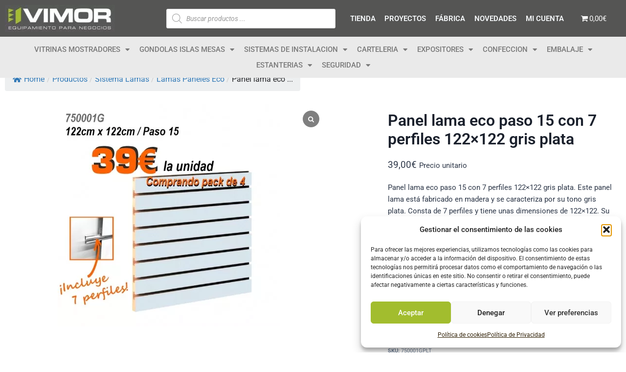

--- FILE ---
content_type: text/html; charset=UTF-8
request_url: https://vimor.es/producto/panel-lama-eco-paso-15-con-7-perfiles-122x122-gris-plata/
body_size: 35960
content:
<!doctype html>
<html lang="es" prefix="og: https://ogp.me/ns#" class="no-js" itemtype="https://schema.org/IndividualProduct" itemscope>
<head>
	<meta charset="UTF-8">
	<meta name="viewport" content="width=device-width, initial-scale=1, minimum-scale=1">
	
<!-- Optimización en motores de búsqueda por Rank Math PRO -  https://rankmath.com/ -->
<title>Panel lama eco paso 15 con 7 perfiles 122x122 gris plata - Vimor.es</title>
<meta name="description" content="Panel lama eco paso 15 con 7 perfiles 122x122 gris plata. Este panel lama está fabricado en madera y se caracteriza por su tono gris plata. Consta de 7 perfiles y tiene unas dimensiones de 122x122. Su diseño y calidad lo convierten en una excelente opción para proyectos que requieren paneles lamas de madera. &nbsp; &nbsp; &nbsp;"/>
<meta name="robots" content="follow, index, max-snippet:-1, max-video-preview:-1, max-image-preview:large"/>
<link rel="canonical" href="https://vimor.es/producto/panel-lama-eco-paso-15-con-7-perfiles-122x122-gris-plata/" />
<meta property="og:locale" content="es_ES" />
<meta property="og:type" content="product" />
<meta property="og:title" content="Panel lama eco paso 15 con 7 perfiles 122x122 gris plata - Vimor.es" />
<meta property="og:description" content="Panel lama eco paso 15 con 7 perfiles 122x122 gris plata. Este panel lama está fabricado en madera y se caracteriza por su tono gris plata. Consta de 7 perfiles y tiene unas dimensiones de 122x122. Su diseño y calidad lo convierten en una excelente opción para proyectos que requieren paneles lamas de madera. &nbsp; &nbsp; &nbsp;" />
<meta property="og:url" content="https://vimor.es/producto/panel-lama-eco-paso-15-con-7-perfiles-122x122-gris-plata/" />
<meta property="og:site_name" content="Vimor" />
<meta property="og:updated_time" content="2025-09-12T10:44:50+00:00" />
<meta property="og:image" content="https://vimor.es/wp-content/uploads/2023/06/panel-lama-eco-paso-15-con-7-perfiles-122x122-gris-plata.webp" />
<meta property="og:image:secure_url" content="https://vimor.es/wp-content/uploads/2023/06/panel-lama-eco-paso-15-con-7-perfiles-122x122-gris-plata.webp" />
<meta property="og:image:width" content="455" />
<meta property="og:image:height" content="455" />
<meta property="og:image:alt" content="Panel lama madera" />
<meta property="og:image:type" content="image/jpeg" />
<meta property="product:price:amount" content="39" />
<meta property="product:price:currency" content="EUR" />
<meta property="product:availability" content="instock" />
<meta property="product:retailer_item_id" content="750001GPLT" />
<meta name="twitter:card" content="summary_large_image" />
<meta name="twitter:title" content="Panel lama eco paso 15 con 7 perfiles 122x122 gris plata - Vimor.es" />
<meta name="twitter:description" content="Panel lama eco paso 15 con 7 perfiles 122x122 gris plata. Este panel lama está fabricado en madera y se caracteriza por su tono gris plata. Consta de 7 perfiles y tiene unas dimensiones de 122x122. Su diseño y calidad lo convierten en una excelente opción para proyectos que requieren paneles lamas de madera. &nbsp; &nbsp; &nbsp;" />
<meta name="twitter:image" content="https://vimor.es/wp-content/uploads/2023/06/panel-lama-eco-paso-15-con-7-perfiles-122x122-gris-plata.webp" />
<meta name="twitter:label1" content="Precio" />
<meta name="twitter:data1" content="39,00&euro;" />
<meta name="twitter:label2" content="Disponibilidad" />
<meta name="twitter:data2" content="Hay existencias" />
<script type="application/ld+json" class="rank-math-schema-pro">{"@context":"https://schema.org","@graph":[{"@type":["OfficeEquipmentStore","Organization"],"@id":"https://vimor.es/#organization","name":"Vimor","url":"https://vimor.es","sameAs":["https://www.facebook.com/vimorequipamientocomercial/","https://www.instagram.com/vimor_equipamiento_negocios/","https://www.youtube.com/watch?v=7mxyEBOjiuE"],"logo":{"@type":"ImageObject","@id":"https://vimor.es/#logo","url":"https://vimor.es/wp-content/uploads/2023/06/LOGO-VIMOR-1080X1080-FONDO-BLANCO-SIN-EQUIP.jpg","contentUrl":"https://vimor.es/wp-content/uploads/2023/06/LOGO-VIMOR-1080X1080-FONDO-BLANCO-SIN-EQUIP.jpg","caption":"Vimor","inLanguage":"es","width":"2250","height":"2250"},"openingHours":["Monday,Tuesday,Wednesday,Thursday,Friday,Saturday,Sunday 09:00-17:00"],"image":{"@id":"https://vimor.es/#logo"}},{"@type":"WebSite","@id":"https://vimor.es/#website","url":"https://vimor.es","name":"Vimor","alternateName":"Vimor","publisher":{"@id":"https://vimor.es/#organization"},"inLanguage":"es"},{"@type":"ImageObject","@id":"https://vimor.es/wp-content/uploads/2023/06/panel-lama-eco-paso-15-con-7-perfiles-122x122-gris-plata.webp","url":"https://vimor.es/wp-content/uploads/2023/06/panel-lama-eco-paso-15-con-7-perfiles-122x122-gris-plata.webp","width":"455","height":"455","caption":"Panel lama madera","inLanguage":"es"},{"@type":"ItemPage","@id":"https://vimor.es/producto/panel-lama-eco-paso-15-con-7-perfiles-122x122-gris-plata/#webpage","url":"https://vimor.es/producto/panel-lama-eco-paso-15-con-7-perfiles-122x122-gris-plata/","name":"Panel lama eco paso 15 con 7 perfiles 122x122 gris plata - Vimor.es","datePublished":"2023-06-21T23:06:51+00:00","dateModified":"2025-09-12T10:44:50+00:00","isPartOf":{"@id":"https://vimor.es/#website"},"primaryImageOfPage":{"@id":"https://vimor.es/wp-content/uploads/2023/06/panel-lama-eco-paso-15-con-7-perfiles-122x122-gris-plata.webp"},"inLanguage":"es"},{"@type":"Product","name":"Panel lama eco paso 15 con 7 perfiles 122x122 gris plata - Vimor.es","description":"Panel lama eco paso 15 con 7 perfiles 122x122 gris plata. Este panel lama est\u00e1 fabricado en madera y se caracteriza por su tono gris plata. Consta de 7 perfiles y tiene unas dimensiones de 122x122. Su dise\u00f1o y calidad lo convierten en una excelente opci\u00f3n para proyectos que requieren paneles lamas de madera. &nbsp; &nbsp; &nbsp;","sku":"750001GPLT","category":"SISTEMAS DE INSTALACION &gt; Sistema Lamas &gt; Lamas Paneles Eco","mainEntityOfPage":{"@id":"https://vimor.es/producto/panel-lama-eco-paso-15-con-7-perfiles-122x122-gris-plata/#webpage"},"image":[{"@type":"ImageObject","url":"https://vimor.es/wp-content/uploads/2023/06/panel-lama-eco-paso-15-con-7-perfiles-122x122-gris-plata.webp","height":"455","width":"455"}],"offers":{"@type":"Offer","price":"39.00","priceCurrency":"EUR","priceValidUntil":"2027-12-31","availability":"http://schema.org/InStock","itemCondition":"NewCondition","url":"https://vimor.es/producto/panel-lama-eco-paso-15-con-7-perfiles-122x122-gris-plata/","seller":{"@type":"Organization","@id":"https://vimor.es/","name":"Vimor","url":"https://vimor.es","logo":"https://vimor.es/wp-content/uploads/2023/06/LOGO-VIMOR-1080X1080-FONDO-BLANCO-SIN-EQUIP.jpg"},"priceSpecification":{"price":"39","priceCurrency":"EUR","valueAddedTaxIncluded":"false"}},"@id":"https://vimor.es/producto/panel-lama-eco-paso-15-con-7-perfiles-122x122-gris-plata/#richSnippet"}]}</script>
<!-- /Plugin Rank Math WordPress SEO -->

<link rel='dns-prefetch' href='//www.googletagmanager.com' />
<link rel="alternate" type="application/rss+xml" title="Vimor.es &raquo; Feed" href="https://vimor.es/feed/" />
<link rel="alternate" type="application/rss+xml" title="Vimor.es &raquo; Feed de los comentarios" href="https://vimor.es/comments/feed/" />
			<script>document.documentElement.classList.remove( 'no-js' );</script>
			<link rel="alternate" title="oEmbed (JSON)" type="application/json+oembed" href="https://vimor.es/wp-json/oembed/1.0/embed?url=https%3A%2F%2Fvimor.es%2Fproducto%2Fpanel-lama-eco-paso-15-con-7-perfiles-122x122-gris-plata%2F" />
<link rel="alternate" title="oEmbed (XML)" type="text/xml+oembed" href="https://vimor.es/wp-json/oembed/1.0/embed?url=https%3A%2F%2Fvimor.es%2Fproducto%2Fpanel-lama-eco-paso-15-con-7-perfiles-122x122-gris-plata%2F&#038;format=xml" />
<style id='wp-img-auto-sizes-contain-inline-css'>
img:is([sizes=auto i],[sizes^="auto," i]){contain-intrinsic-size:3000px 1500px}
/*# sourceURL=wp-img-auto-sizes-contain-inline-css */
</style>
<style id='wp-emoji-styles-inline-css'>

	img.wp-smiley, img.emoji {
		display: inline !important;
		border: none !important;
		box-shadow: none !important;
		height: 1em !important;
		width: 1em !important;
		margin: 0 0.07em !important;
		vertical-align: -0.1em !important;
		background: none !important;
		padding: 0 !important;
	}
/*# sourceURL=wp-emoji-styles-inline-css */
</style>
<link rel='stylesheet' id='wp-block-library-css' href='https://vimor.es/wp-includes/css/dist/block-library/style.min.css?ver=6.9' media='all' />
<style id='classic-theme-styles-inline-css'>
/*! This file is auto-generated */
.wp-block-button__link{color:#fff;background-color:#32373c;border-radius:9999px;box-shadow:none;text-decoration:none;padding:calc(.667em + 2px) calc(1.333em + 2px);font-size:1.125em}.wp-block-file__button{background:#32373c;color:#fff;text-decoration:none}
/*# sourceURL=/wp-includes/css/classic-themes.min.css */
</style>
<style id='global-styles-inline-css'>
:root{--wp--preset--aspect-ratio--square: 1;--wp--preset--aspect-ratio--4-3: 4/3;--wp--preset--aspect-ratio--3-4: 3/4;--wp--preset--aspect-ratio--3-2: 3/2;--wp--preset--aspect-ratio--2-3: 2/3;--wp--preset--aspect-ratio--16-9: 16/9;--wp--preset--aspect-ratio--9-16: 9/16;--wp--preset--color--black: #000000;--wp--preset--color--cyan-bluish-gray: #abb8c3;--wp--preset--color--white: #ffffff;--wp--preset--color--pale-pink: #f78da7;--wp--preset--color--vivid-red: #cf2e2e;--wp--preset--color--luminous-vivid-orange: #ff6900;--wp--preset--color--luminous-vivid-amber: #fcb900;--wp--preset--color--light-green-cyan: #7bdcb5;--wp--preset--color--vivid-green-cyan: #00d084;--wp--preset--color--pale-cyan-blue: #8ed1fc;--wp--preset--color--vivid-cyan-blue: #0693e3;--wp--preset--color--vivid-purple: #9b51e0;--wp--preset--color--theme-palette-1: var(--global-palette1);--wp--preset--color--theme-palette-2: var(--global-palette2);--wp--preset--color--theme-palette-3: var(--global-palette3);--wp--preset--color--theme-palette-4: var(--global-palette4);--wp--preset--color--theme-palette-5: var(--global-palette5);--wp--preset--color--theme-palette-6: var(--global-palette6);--wp--preset--color--theme-palette-7: var(--global-palette7);--wp--preset--color--theme-palette-8: var(--global-palette8);--wp--preset--color--theme-palette-9: var(--global-palette9);--wp--preset--gradient--vivid-cyan-blue-to-vivid-purple: linear-gradient(135deg,rgb(6,147,227) 0%,rgb(155,81,224) 100%);--wp--preset--gradient--light-green-cyan-to-vivid-green-cyan: linear-gradient(135deg,rgb(122,220,180) 0%,rgb(0,208,130) 100%);--wp--preset--gradient--luminous-vivid-amber-to-luminous-vivid-orange: linear-gradient(135deg,rgb(252,185,0) 0%,rgb(255,105,0) 100%);--wp--preset--gradient--luminous-vivid-orange-to-vivid-red: linear-gradient(135deg,rgb(255,105,0) 0%,rgb(207,46,46) 100%);--wp--preset--gradient--very-light-gray-to-cyan-bluish-gray: linear-gradient(135deg,rgb(238,238,238) 0%,rgb(169,184,195) 100%);--wp--preset--gradient--cool-to-warm-spectrum: linear-gradient(135deg,rgb(74,234,220) 0%,rgb(151,120,209) 20%,rgb(207,42,186) 40%,rgb(238,44,130) 60%,rgb(251,105,98) 80%,rgb(254,248,76) 100%);--wp--preset--gradient--blush-light-purple: linear-gradient(135deg,rgb(255,206,236) 0%,rgb(152,150,240) 100%);--wp--preset--gradient--blush-bordeaux: linear-gradient(135deg,rgb(254,205,165) 0%,rgb(254,45,45) 50%,rgb(107,0,62) 100%);--wp--preset--gradient--luminous-dusk: linear-gradient(135deg,rgb(255,203,112) 0%,rgb(199,81,192) 50%,rgb(65,88,208) 100%);--wp--preset--gradient--pale-ocean: linear-gradient(135deg,rgb(255,245,203) 0%,rgb(182,227,212) 50%,rgb(51,167,181) 100%);--wp--preset--gradient--electric-grass: linear-gradient(135deg,rgb(202,248,128) 0%,rgb(113,206,126) 100%);--wp--preset--gradient--midnight: linear-gradient(135deg,rgb(2,3,129) 0%,rgb(40,116,252) 100%);--wp--preset--font-size--small: var(--global-font-size-small);--wp--preset--font-size--medium: var(--global-font-size-medium);--wp--preset--font-size--large: var(--global-font-size-large);--wp--preset--font-size--x-large: 42px;--wp--preset--font-size--larger: var(--global-font-size-larger);--wp--preset--font-size--xxlarge: var(--global-font-size-xxlarge);--wp--preset--spacing--20: 0.44rem;--wp--preset--spacing--30: 0.67rem;--wp--preset--spacing--40: 1rem;--wp--preset--spacing--50: 1.5rem;--wp--preset--spacing--60: 2.25rem;--wp--preset--spacing--70: 3.38rem;--wp--preset--spacing--80: 5.06rem;--wp--preset--shadow--natural: 6px 6px 9px rgba(0, 0, 0, 0.2);--wp--preset--shadow--deep: 12px 12px 50px rgba(0, 0, 0, 0.4);--wp--preset--shadow--sharp: 6px 6px 0px rgba(0, 0, 0, 0.2);--wp--preset--shadow--outlined: 6px 6px 0px -3px rgb(255, 255, 255), 6px 6px rgb(0, 0, 0);--wp--preset--shadow--crisp: 6px 6px 0px rgb(0, 0, 0);}:where(.is-layout-flex){gap: 0.5em;}:where(.is-layout-grid){gap: 0.5em;}body .is-layout-flex{display: flex;}.is-layout-flex{flex-wrap: wrap;align-items: center;}.is-layout-flex > :is(*, div){margin: 0;}body .is-layout-grid{display: grid;}.is-layout-grid > :is(*, div){margin: 0;}:where(.wp-block-columns.is-layout-flex){gap: 2em;}:where(.wp-block-columns.is-layout-grid){gap: 2em;}:where(.wp-block-post-template.is-layout-flex){gap: 1.25em;}:where(.wp-block-post-template.is-layout-grid){gap: 1.25em;}.has-black-color{color: var(--wp--preset--color--black) !important;}.has-cyan-bluish-gray-color{color: var(--wp--preset--color--cyan-bluish-gray) !important;}.has-white-color{color: var(--wp--preset--color--white) !important;}.has-pale-pink-color{color: var(--wp--preset--color--pale-pink) !important;}.has-vivid-red-color{color: var(--wp--preset--color--vivid-red) !important;}.has-luminous-vivid-orange-color{color: var(--wp--preset--color--luminous-vivid-orange) !important;}.has-luminous-vivid-amber-color{color: var(--wp--preset--color--luminous-vivid-amber) !important;}.has-light-green-cyan-color{color: var(--wp--preset--color--light-green-cyan) !important;}.has-vivid-green-cyan-color{color: var(--wp--preset--color--vivid-green-cyan) !important;}.has-pale-cyan-blue-color{color: var(--wp--preset--color--pale-cyan-blue) !important;}.has-vivid-cyan-blue-color{color: var(--wp--preset--color--vivid-cyan-blue) !important;}.has-vivid-purple-color{color: var(--wp--preset--color--vivid-purple) !important;}.has-black-background-color{background-color: var(--wp--preset--color--black) !important;}.has-cyan-bluish-gray-background-color{background-color: var(--wp--preset--color--cyan-bluish-gray) !important;}.has-white-background-color{background-color: var(--wp--preset--color--white) !important;}.has-pale-pink-background-color{background-color: var(--wp--preset--color--pale-pink) !important;}.has-vivid-red-background-color{background-color: var(--wp--preset--color--vivid-red) !important;}.has-luminous-vivid-orange-background-color{background-color: var(--wp--preset--color--luminous-vivid-orange) !important;}.has-luminous-vivid-amber-background-color{background-color: var(--wp--preset--color--luminous-vivid-amber) !important;}.has-light-green-cyan-background-color{background-color: var(--wp--preset--color--light-green-cyan) !important;}.has-vivid-green-cyan-background-color{background-color: var(--wp--preset--color--vivid-green-cyan) !important;}.has-pale-cyan-blue-background-color{background-color: var(--wp--preset--color--pale-cyan-blue) !important;}.has-vivid-cyan-blue-background-color{background-color: var(--wp--preset--color--vivid-cyan-blue) !important;}.has-vivid-purple-background-color{background-color: var(--wp--preset--color--vivid-purple) !important;}.has-black-border-color{border-color: var(--wp--preset--color--black) !important;}.has-cyan-bluish-gray-border-color{border-color: var(--wp--preset--color--cyan-bluish-gray) !important;}.has-white-border-color{border-color: var(--wp--preset--color--white) !important;}.has-pale-pink-border-color{border-color: var(--wp--preset--color--pale-pink) !important;}.has-vivid-red-border-color{border-color: var(--wp--preset--color--vivid-red) !important;}.has-luminous-vivid-orange-border-color{border-color: var(--wp--preset--color--luminous-vivid-orange) !important;}.has-luminous-vivid-amber-border-color{border-color: var(--wp--preset--color--luminous-vivid-amber) !important;}.has-light-green-cyan-border-color{border-color: var(--wp--preset--color--light-green-cyan) !important;}.has-vivid-green-cyan-border-color{border-color: var(--wp--preset--color--vivid-green-cyan) !important;}.has-pale-cyan-blue-border-color{border-color: var(--wp--preset--color--pale-cyan-blue) !important;}.has-vivid-cyan-blue-border-color{border-color: var(--wp--preset--color--vivid-cyan-blue) !important;}.has-vivid-purple-border-color{border-color: var(--wp--preset--color--vivid-purple) !important;}.has-vivid-cyan-blue-to-vivid-purple-gradient-background{background: var(--wp--preset--gradient--vivid-cyan-blue-to-vivid-purple) !important;}.has-light-green-cyan-to-vivid-green-cyan-gradient-background{background: var(--wp--preset--gradient--light-green-cyan-to-vivid-green-cyan) !important;}.has-luminous-vivid-amber-to-luminous-vivid-orange-gradient-background{background: var(--wp--preset--gradient--luminous-vivid-amber-to-luminous-vivid-orange) !important;}.has-luminous-vivid-orange-to-vivid-red-gradient-background{background: var(--wp--preset--gradient--luminous-vivid-orange-to-vivid-red) !important;}.has-very-light-gray-to-cyan-bluish-gray-gradient-background{background: var(--wp--preset--gradient--very-light-gray-to-cyan-bluish-gray) !important;}.has-cool-to-warm-spectrum-gradient-background{background: var(--wp--preset--gradient--cool-to-warm-spectrum) !important;}.has-blush-light-purple-gradient-background{background: var(--wp--preset--gradient--blush-light-purple) !important;}.has-blush-bordeaux-gradient-background{background: var(--wp--preset--gradient--blush-bordeaux) !important;}.has-luminous-dusk-gradient-background{background: var(--wp--preset--gradient--luminous-dusk) !important;}.has-pale-ocean-gradient-background{background: var(--wp--preset--gradient--pale-ocean) !important;}.has-electric-grass-gradient-background{background: var(--wp--preset--gradient--electric-grass) !important;}.has-midnight-gradient-background{background: var(--wp--preset--gradient--midnight) !important;}.has-small-font-size{font-size: var(--wp--preset--font-size--small) !important;}.has-medium-font-size{font-size: var(--wp--preset--font-size--medium) !important;}.has-large-font-size{font-size: var(--wp--preset--font-size--large) !important;}.has-x-large-font-size{font-size: var(--wp--preset--font-size--x-large) !important;}
:where(.wp-block-post-template.is-layout-flex){gap: 1.25em;}:where(.wp-block-post-template.is-layout-grid){gap: 1.25em;}
:where(.wp-block-term-template.is-layout-flex){gap: 1.25em;}:where(.wp-block-term-template.is-layout-grid){gap: 1.25em;}
:where(.wp-block-columns.is-layout-flex){gap: 2em;}:where(.wp-block-columns.is-layout-grid){gap: 2em;}
:root :where(.wp-block-pullquote){font-size: 1.5em;line-height: 1.6;}
/*# sourceURL=global-styles-inline-css */
</style>
<style id='dominant-color-styles-inline-css'>
img[data-dominant-color]:not(.has-transparency) { background-color: var(--dominant-color); }
/*# sourceURL=dominant-color-styles-inline-css */
</style>
<link rel='stylesheet' id='flexy-breadcrumb-css' href='https://vimor.es/wp-content/plugins/flexy-breadcrumb/public/css/flexy-breadcrumb-public.css?ver=1.2.1' media='all' />
<link rel='stylesheet' id='flexy-breadcrumb-font-awesome-css' href='https://vimor.es/wp-content/plugins/flexy-breadcrumb/public/css/font-awesome.min.css?ver=4.7.0' media='all' />
<link rel='stylesheet' id='wcqu_quantity_styles-css' href='https://vimor.es/wp-content/plugins/quantities-and-units-for-woocommerce/assets/css/styles.css?ver=6.9' media='all' />
<link rel='stylesheet' id='advanced-flat-rate-shipping-for-woocommerce-css' href='https://vimor.es/wp-content/plugins/woo-extra-flat-rate/public/css/advanced-flat-rate-shipping-for-woocommerce-public.css?ver=v4.4.3' media='all' />
<link rel='stylesheet' id='font-awesome-min-css' href='https://vimor.es/wp-content/plugins/woo-extra-flat-rate/public/css/font-awesome.min.css?ver=v4.4.3' media='all' />
<link rel='stylesheet' id='woocommerce-cart-pdf-css' href='https://vimor.es/wp-content/plugins/woocommerce-cart-pdf/public/css/woocommerce-cart-pdf-public.css?ver=1.2.1' media='all' />
<link rel='stylesheet' id='font-awesome-css' href='https://vimor.es/wp-content/plugins/elementor/assets/lib/font-awesome/css/font-awesome.min.css?ver=4.7.0' media='all' />
<style id='font-awesome-inline-css'>
[data-font="FontAwesome"]:before {font-family: 'FontAwesome' !important;content: attr(data-icon) !important;speak: none !important;font-weight: normal !important;font-variant: normal !important;text-transform: none !important;line-height: 1 !important;font-style: normal !important;-webkit-font-smoothing: antialiased !important;-moz-osx-font-smoothing: grayscale !important;}
/*# sourceURL=font-awesome-inline-css */
</style>
<link rel='stylesheet' id='wpmenucart-icons-css' href='https://vimor.es/wp-content/plugins/woocommerce-menu-bar-cart/assets/css/wpmenucart-icons.min.css?ver=2.14.12' media='all' />
<style id='wpmenucart-icons-inline-css'>
@font-face{font-family:WPMenuCart;src:url(https://vimor.es/wp-content/plugins/woocommerce-menu-bar-cart/assets/fonts/WPMenuCart.eot);src:url(https://vimor.es/wp-content/plugins/woocommerce-menu-bar-cart/assets/fonts/WPMenuCart.eot?#iefix) format('embedded-opentype'),url(https://vimor.es/wp-content/plugins/woocommerce-menu-bar-cart/assets/fonts/WPMenuCart.woff2) format('woff2'),url(https://vimor.es/wp-content/plugins/woocommerce-menu-bar-cart/assets/fonts/WPMenuCart.woff) format('woff'),url(https://vimor.es/wp-content/plugins/woocommerce-menu-bar-cart/assets/fonts/WPMenuCart.ttf) format('truetype'),url(https://vimor.es/wp-content/plugins/woocommerce-menu-bar-cart/assets/fonts/WPMenuCart.svg#WPMenuCart) format('svg');font-weight:400;font-style:normal;font-display:swap}
/*# sourceURL=wpmenucart-icons-inline-css */
</style>
<link rel='stylesheet' id='wpmenucart-css' href='https://vimor.es/wp-content/plugins/woocommerce-menu-bar-cart/assets/css/wpmenucart-main.min.css?ver=2.14.12' media='all' />
<style id='woocommerce-inline-inline-css'>
.woocommerce form .form-row .required { visibility: visible; }
/*# sourceURL=woocommerce-inline-inline-css */
</style>
<link rel='stylesheet' id='cmplz-general-css' href='https://vimor.es/wp-content/plugins/complianz-gdpr/assets/css/cookieblocker.min.css?ver=1766416419' media='all' />
<link rel='stylesheet' id='woosb-frontend-css' href='https://vimor.es/wp-content/plugins/woo-product-bundle-premium/assets/css/frontend.css?ver=8.0.2' media='all' />
<link rel='stylesheet' id='dgwt-wcas-style-css' href='https://vimor.es/wp-content/plugins/ajax-search-for-woocommerce/assets/css/style.min.css?ver=1.32.2' media='all' />
<link rel='stylesheet' id='kadence-global-css' href='https://vimor.es/wp-content/themes/kadence/assets/css/global.min.css?ver=1.2.24' media='all' />
<style id='kadence-global-inline-css'>
/* Kadence Base CSS */
:root{--global-palette1:#FFFFFF;--global-palette2:#8fc547;--global-palette3:#1A202C;--global-palette4:#2D3748;--global-palette5:#4A5568;--global-palette6:#718096;--global-palette7:#f7fafc;--global-palette8:#F7FAFC;--global-palette9:#ffffff;--global-palette9rgb:255, 255, 255;--global-palette-highlight:var(--global-palette3);--global-palette-highlight-alt:var(--global-palette2);--global-palette-highlight-alt2:var(--global-palette9);--global-palette-btn-bg:#aba594;--global-palette-btn-bg-hover:var(--global-palette2);--global-palette-btn:var(--global-palette9);--global-palette-btn-hover:var(--global-palette9);--global-body-font-family:-apple-system,BlinkMacSystemFont,"Segoe UI",Roboto,Oxygen-Sans,Ubuntu,Cantarell,"Helvetica Neue",sans-serif, "Apple Color Emoji", "Segoe UI Emoji", "Segoe UI Symbol";--global-heading-font-family:inherit;--global-primary-nav-font-family:inherit;--global-fallback-font:sans-serif;--global-display-fallback-font:sans-serif;--global-content-width:1290px;--global-content-wide-width:calc(1290px + 230px);--global-content-narrow-width:842px;--global-content-edge-padding:1.5rem;--global-content-boxed-padding:2rem;--global-calc-content-width:calc(1290px - var(--global-content-edge-padding) - var(--global-content-edge-padding) );--wp--style--global--content-size:var(--global-calc-content-width);}.wp-site-blocks{--global-vw:calc( 100vw - ( 0.5 * var(--scrollbar-offset)));}:root body.kadence-elementor-colors{--e-global-color-kadence1:var(--global-palette1);--e-global-color-kadence2:var(--global-palette2);--e-global-color-kadence3:var(--global-palette3);--e-global-color-kadence4:var(--global-palette4);--e-global-color-kadence5:var(--global-palette5);--e-global-color-kadence6:var(--global-palette6);--e-global-color-kadence7:var(--global-palette7);--e-global-color-kadence8:var(--global-palette8);--e-global-color-kadence9:var(--global-palette9);}body{background:var(--global-palette1);}body, input, select, optgroup, textarea{font-style:normal;font-weight:400;font-size:15px;line-height:1.6;font-family:var(--global-body-font-family);color:var(--global-palette4);}.content-bg, body.content-style-unboxed .site{background:var(--global-palette9);}h1,h2,h3,h4,h5,h6{font-family:var(--global-heading-font-family);}h1{font-style:normal;font-weight:600;font-size:32px;line-height:1.5;color:var(--global-palette3);}h2{font-style:normal;font-weight:700;font-size:28px;line-height:1.5;color:var(--global-palette3);}h3{font-style:normal;font-weight:700;font-size:24px;line-height:1.5;color:var(--global-palette3);}h4{font-style:normal;font-weight:700;font-size:22px;line-height:1.5;color:var(--global-palette4);}h5{font-style:normal;font-weight:700;font-size:20px;line-height:1.5;color:var(--global-palette4);}h6{font-style:normal;font-weight:700;font-size:18px;line-height:1.5;color:var(--global-palette5);}.entry-hero h1{font-style:normal;}.entry-hero .kadence-breadcrumbs, .entry-hero .search-form{font-style:normal;}.entry-hero .kadence-breadcrumbs{max-width:1290px;}.site-container, .site-header-row-layout-contained, .site-footer-row-layout-contained, .entry-hero-layout-contained, .comments-area, .alignfull > .wp-block-cover__inner-container, .alignwide > .wp-block-cover__inner-container{max-width:var(--global-content-width);}.content-width-narrow .content-container.site-container, .content-width-narrow .hero-container.site-container{max-width:var(--global-content-narrow-width);}@media all and (min-width: 1520px){.wp-site-blocks .content-container  .alignwide{margin-left:-115px;margin-right:-115px;width:unset;max-width:unset;}}@media all and (min-width: 1102px){.content-width-narrow .wp-site-blocks .content-container .alignwide{margin-left:-130px;margin-right:-130px;width:unset;max-width:unset;}}.content-style-boxed .wp-site-blocks .entry-content .alignwide{margin-left:calc( -1 * var( --global-content-boxed-padding ) );margin-right:calc( -1 * var( --global-content-boxed-padding ) );}.content-area{margin-top:1rem;margin-bottom:1rem;}@media all and (max-width: 1024px){.content-area{margin-top:3rem;margin-bottom:3rem;}}@media all and (max-width: 767px){.content-area{margin-top:2rem;margin-bottom:2rem;}}@media all and (max-width: 1024px){:root{--global-content-boxed-padding:2rem;}}@media all and (max-width: 767px){:root{--global-content-boxed-padding:1.5rem;}}.entry-content-wrap{padding:2rem;}@media all and (max-width: 1024px){.entry-content-wrap{padding:2rem;}}@media all and (max-width: 767px){.entry-content-wrap{padding:1.5rem;}}.entry.single-entry{box-shadow:0px 15px 15px -10px rgba(0,0,0,0.05);}.entry.loop-entry{box-shadow:0px 15px 15px -10px rgba(0,0,0,0.05);}.loop-entry .entry-content-wrap{padding:2rem;}@media all and (max-width: 1024px){.loop-entry .entry-content-wrap{padding:2rem;}}@media all and (max-width: 767px){.loop-entry .entry-content-wrap{padding:1.5rem;}}.has-sidebar:not(.has-left-sidebar) .content-container{grid-template-columns:1fr 23%;}.has-sidebar.has-left-sidebar .content-container{grid-template-columns:23% 1fr;}button, .button, .wp-block-button__link, input[type="button"], input[type="reset"], input[type="submit"], .fl-button, .elementor-button-wrapper .elementor-button, .wc-block-components-checkout-place-order-button, .wc-block-cart__submit{box-shadow:0px 0px 0px -7px rgba(0,0,0,0);}button:hover, button:focus, button:active, .button:hover, .button:focus, .button:active, .wp-block-button__link:hover, .wp-block-button__link:focus, .wp-block-button__link:active, input[type="button"]:hover, input[type="button"]:focus, input[type="button"]:active, input[type="reset"]:hover, input[type="reset"]:focus, input[type="reset"]:active, input[type="submit"]:hover, input[type="submit"]:focus, input[type="submit"]:active, .elementor-button-wrapper .elementor-button:hover, .elementor-button-wrapper .elementor-button:focus, .elementor-button-wrapper .elementor-button:active, .wc-block-cart__submit:hover{box-shadow:0px 15px 25px -7px rgba(0,0,0,0.1);}.kb-button.kb-btn-global-outline.kb-btn-global-inherit{padding-top:calc(px - 2px);padding-right:calc(px - 2px);padding-bottom:calc(px - 2px);padding-left:calc(px - 2px);}@media all and (max-width: 1024px){.mobile-transparent-header .entry-hero .entry-hero-container-inner{padding-top:0px;}}@media all and (max-width: 767px){.mobile-transparent-header .entry-hero .entry-hero-container-inner{padding-top:0px;}}.loop-entry.type-post h2.entry-title{font-style:normal;font-weight:700;color:var(--global-palette4);}
/* Kadence Header CSS */
@media all and (max-width: 1024px){.mobile-transparent-header #masthead{position:absolute;left:0px;right:0px;z-index:100;}.kadence-scrollbar-fixer.mobile-transparent-header #masthead{right:var(--scrollbar-offset,0);}.mobile-transparent-header #masthead, .mobile-transparent-header .site-top-header-wrap .site-header-row-container-inner, .mobile-transparent-header .site-main-header-wrap .site-header-row-container-inner, .mobile-transparent-header .site-bottom-header-wrap .site-header-row-container-inner{background:transparent;}.site-header-row-tablet-layout-fullwidth, .site-header-row-tablet-layout-standard{padding:0px;}}@media all and (min-width: 1025px){.transparent-header #masthead{position:absolute;left:0px;right:0px;z-index:100;}.transparent-header.kadence-scrollbar-fixer #masthead{right:var(--scrollbar-offset,0);}.transparent-header #masthead, .transparent-header .site-top-header-wrap .site-header-row-container-inner, .transparent-header .site-main-header-wrap .site-header-row-container-inner, .transparent-header .site-bottom-header-wrap .site-header-row-container-inner{background:transparent;}}.site-branding a.brand img{max-width:200px;}.site-branding a.brand img.svg-logo-image{width:200px;}.site-branding{padding:0px 0px 0px 0px;}.site-branding .site-title{font-weight:700;font-size:26px;line-height:1.2;color:var(--global-palette3);}#masthead, #masthead .kadence-sticky-header.item-is-fixed:not(.item-at-start):not(.site-header-row-container):not(.site-main-header-wrap), #masthead .kadence-sticky-header.item-is-fixed:not(.item-at-start) > .site-header-row-container-inner{background:#858484;}.site-main-header-inner-wrap{min-height:0px;}#masthead .kadence-sticky-header.item-is-fixed:not(.item-at-start) .header-cart-wrap .header-cart-button .header-cart-total, #masthead .kadence-sticky-header.item-is-fixed:not(.item-at-start) .header-mobile-cart-wrap .header-cart-button .header-cart-total{color:var(--global-palette2);background:var(--global-palette2);}#masthead .kadence-sticky-header.item-is-fixed:not(.item-at-start) .header-cart-wrap .header-cart-button:hover .header-cart-total, #masthead .kadence-sticky-header.item-is-fixed:not(.item-at-start) .header-mobile-cart-wrap .header-cart-button:hover .header-cart-total{color:var(--global-palette2);}.header-navigation .header-menu-container ul ul.sub-menu, .header-navigation .header-menu-container ul ul.submenu{background:var(--global-palette3);box-shadow:0px 2px 13px 0px rgba(0,0,0,0.1);}.header-navigation .header-menu-container ul ul li.menu-item, .header-menu-container ul.menu > li.kadence-menu-mega-enabled > ul > li.menu-item > a{border-bottom:1px solid rgba(255,255,255,0.1);}.header-navigation .header-menu-container ul ul li.menu-item > a{width:200px;padding-top:1em;padding-bottom:1em;color:var(--global-palette8);font-size:12px;}.header-navigation .header-menu-container ul ul li.menu-item > a:hover{color:var(--global-palette9);background:var(--global-palette4);}.header-navigation .header-menu-container ul ul li.menu-item.current-menu-item > a{color:var(--global-palette9);background:var(--global-palette4);}.mobile-toggle-open-container .menu-toggle-open, .mobile-toggle-open-container .menu-toggle-open:focus{color:var(--global-palette5);padding:0.4em 0.6em 0.4em 0.6em;font-size:14px;}.mobile-toggle-open-container .menu-toggle-open.menu-toggle-style-bordered{border:1px solid currentColor;}.mobile-toggle-open-container .menu-toggle-open .menu-toggle-icon{font-size:20px;}.mobile-toggle-open-container .menu-toggle-open:hover, .mobile-toggle-open-container .menu-toggle-open:focus-visible{color:var(--global-palette-highlight);}.mobile-navigation ul li{font-size:14px;}.mobile-navigation ul li a{padding-top:1em;padding-bottom:1em;}.mobile-navigation ul li > a, .mobile-navigation ul li.menu-item-has-children > .drawer-nav-drop-wrap{color:var(--global-palette8);}.mobile-navigation ul li.current-menu-item > a, .mobile-navigation ul li.current-menu-item.menu-item-has-children > .drawer-nav-drop-wrap{color:var(--global-palette-highlight);}.mobile-navigation ul li.menu-item-has-children .drawer-nav-drop-wrap, .mobile-navigation ul li:not(.menu-item-has-children) a{border-bottom:1px solid rgba(255,255,255,0.1);}.mobile-navigation:not(.drawer-navigation-parent-toggle-true) ul li.menu-item-has-children .drawer-nav-drop-wrap button{border-left:1px solid rgba(255,255,255,0.1);}#mobile-drawer .drawer-header .drawer-toggle{padding:0.6em 0.15em 0.6em 0.15em;font-size:24px;}
/* Kadence Woo CSS */
.woocommerce table.shop_table td.product-quantity{min-width:130px;}.entry-hero.product-hero-section .entry-header{min-height:165px;}.product-title .single-category{font-weight:700;font-size:32px;line-height:1.5;color:var(--global-palette3);}.wp-site-blocks .product-hero-section .extra-title{font-weight:700;font-size:32px;line-height:1.5;}.entry-hero.product-archive-hero-section .entry-header{min-height:75px;}.woocommerce ul.products li.product h3, .woocommerce ul.products li.product .product-details .woocommerce-loop-product__title, .woocommerce ul.products li.product .product-details .woocommerce-loop-category__title, .wc-block-grid__products .wc-block-grid__product .wc-block-grid__product-title{font-style:normal;font-size:13px;line-height:1;}.woocommerce ul.products li.product .product-details .price, .wc-block-grid__products .wc-block-grid__product .wc-block-grid__product-price{font-style:normal;font-weight:700;font-size:18px;line-height:1;}.woocommerce ul.products.woo-archive-btn-button .product-action-wrap .button:not(.kb-button), .woocommerce ul.products li.woo-archive-btn-button .button:not(.kb-button), .wc-block-grid__product.woo-archive-btn-button .product-details .wc-block-grid__product-add-to-cart .wp-block-button__link{border:2px none transparent;box-shadow:0px 0px 0px 0px rgba(0,0,0,0.0);}.woocommerce ul.products.woo-archive-btn-button .product-action-wrap .button:not(.kb-button):hover, .woocommerce ul.products li.woo-archive-btn-button .button:not(.kb-button):hover, .wc-block-grid__product.woo-archive-btn-button .product-details .wc-block-grid__product-add-to-cart .wp-block-button__link:hover{box-shadow:0px 0px 0px 0px rgba(0,0,0,0);}
/*# sourceURL=kadence-global-inline-css */
</style>
<link rel='stylesheet' id='kadence-header-css' href='https://vimor.es/wp-content/themes/kadence/assets/css/header.min.css?ver=1.2.24' media='all' />
<link rel='stylesheet' id='kadence-content-css' href='https://vimor.es/wp-content/themes/kadence/assets/css/content.min.css?ver=1.2.24' media='all' />
<link rel='stylesheet' id='kadence-related-posts-css' href='https://vimor.es/wp-content/themes/kadence/assets/css/related-posts.min.css?ver=1.2.24' media='all' />
<link rel='stylesheet' id='kad-splide-css' href='https://vimor.es/wp-content/themes/kadence/assets/css/kadence-splide.min.css?ver=1.2.24' media='all' />
<link rel='stylesheet' id='kadence-woocommerce-css' href='https://vimor.es/wp-content/themes/kadence/assets/css/woocommerce.min.css?ver=1.2.24' media='all' />
<link rel='stylesheet' id='kadence-footer-css' href='https://vimor.es/wp-content/themes/kadence/assets/css/footer.min.css?ver=1.2.24' media='all' />
<link rel='stylesheet' id='elementor-frontend-css' href='https://vimor.es/wp-content/uploads/elementor/css/custom-frontend.min.css?ver=1769011474' media='all' />
<link rel='stylesheet' id='widget-image-css' href='https://vimor.es/wp-content/plugins/elementor/assets/css/widget-image.min.css?ver=3.34.2' media='all' />
<link rel='stylesheet' id='widget-nav-menu-css' href='https://vimor.es/wp-content/uploads/elementor/css/custom-pro-widget-nav-menu.min.css?ver=1769011474' media='all' />
<link rel='stylesheet' id='e-sticky-css' href='https://vimor.es/wp-content/plugins/elementor-pro/assets/css/modules/sticky.min.css?ver=3.34.1' media='all' />
<link rel='stylesheet' id='widget-heading-css' href='https://vimor.es/wp-content/plugins/elementor/assets/css/widget-heading.min.css?ver=3.34.2' media='all' />
<link rel='stylesheet' id='widget-social-icons-css' href='https://vimor.es/wp-content/plugins/elementor/assets/css/widget-social-icons.min.css?ver=3.34.2' media='all' />
<link rel='stylesheet' id='e-apple-webkit-css' href='https://vimor.es/wp-content/uploads/elementor/css/custom-apple-webkit.min.css?ver=1769011473' media='all' />
<link rel='stylesheet' id='widget-icon-list-css' href='https://vimor.es/wp-content/uploads/elementor/css/custom-widget-icon-list.min.css?ver=1769011474' media='all' />
<link rel='stylesheet' id='widget-divider-css' href='https://vimor.es/wp-content/plugins/elementor/assets/css/widget-divider.min.css?ver=3.34.2' media='all' />
<link rel='stylesheet' id='elementor-icons-css' href='https://vimor.es/wp-content/plugins/elementor/assets/lib/eicons/css/elementor-icons.min.css?ver=5.46.0' media='all' />
<link rel='stylesheet' id='elementor-post-52-css' href='https://vimor.es/wp-content/uploads/elementor/css/post-52.css?ver=1769011474' media='all' />
<link rel='stylesheet' id='elementor-post-114524-css' href='https://vimor.es/wp-content/uploads/elementor/css/post-114524.css?ver=1769011474' media='all' />
<link rel='stylesheet' id='elementor-post-94968-css' href='https://vimor.es/wp-content/uploads/elementor/css/post-94968.css?ver=1769011474' media='all' />
<link rel='stylesheet' id='kadence-rankmath-css' href='https://vimor.es/wp-content/themes/kadence/assets/css/rankmath.min.css?ver=1.2.24' media='all' />
<link rel='stylesheet' id='sp_wcgs-fontello-fontende-icons-css' href='https://vimor.es/wp-content/plugins/gallery-slider-for-woocommerce/public/css/fontello.min.css?ver=3.1.3' media='all' />
<link rel='stylesheet' id='wcgs-swiper-css' href='https://vimor.es/wp-content/plugins/gallery-slider-for-woocommerce/public/css/swiper.min.css?ver=3.1.3' media='all' />
<link rel='stylesheet' id='wcgs-fancybox-css' href='https://vimor.es/wp-content/plugins/gallery-slider-for-woocommerce/public/css/fancybox.min.css?ver=3.1.3' media='all' />
<link rel='stylesheet' id='gallery-slider-for-woocommerce-css' href='https://vimor.es/wp-content/plugins/gallery-slider-for-woocommerce/public/css/woo-gallery-slider-public.min.css?ver=3.1.3' media='all' />
<style id='gallery-slider-for-woocommerce-inline-css'>
@media screen and (min-width:992px ){#wpgs-gallery.wcgs-woocommerce-product-gallery {max-width: 100%;}#wpgs-gallery.wcgs-woocommerce-product-gallery:has( + .summary ) {max-width: 60%;} #wpgs-gallery.wcgs-woocommerce-product-gallery+.summary { max-width: calc(40% - 50px); } }#wpgs-gallery .wcgs-thumb.spswiper-slide-thumb-active.wcgs-thumb img {border: 1px solid #000000;}#wpgs-gallery .wcgs-thumb.spswiper-slide:hover img,#wpgs-gallery .wcgs-thumb.spswiper-slide-thumb-active.wcgs-thumb:hover img {border-color: #000000;}#wpgs-gallery .wcgs-thumb.spswiper-slide img {border: 1px solid rgba(221,221,221,0);border-radius: 0px;}#wpgs-gallery .wcgs-video-icon:after {content: "\e823";}#wpgs-gallery .gallery-navigation-carousel-wrapper {-ms-flex-order: -1 !important;order: -1 !important;margin-right: 10px;;}.rtl #wpgs-gallery.wcgs-vertical-right .gallery-navigation-carousel-wrapper {margin-right: 10px;margin-left: 0;}#wpgs-gallery .wcgs-carousel .wcgs-spswiper-arrow {font-size: 16px;}#wpgs-gallery .wcgs-carousel .wcgs-spswiper-arrow:before,#wpgs-gallery .wcgs-carousel .wcgs-spswiper-arrow:before {font-size: 16px;color: #fff;line-height: unset;}#wpgs-gallery.wcgs-woocommerce-product-gallery .wcgs-carousel .wcgs-slider-image {border-radius: 0px;}#wpgs-gallery .wcgs-carousel .wcgs-spswiper-arrow,#wpgs-gallery .wcgs-carousel .wcgs-spswiper-arrow{background-color: rgba(0, 0, 0, .5);border-radius: 0px;}#wpgs-gallery .wcgs-carousel .wcgs-spswiper-arrow:hover, #wpgs-gallery .wcgs-carousel .wcgs-spswiper-arrow:hover {background-color: rgba(0, 0, 0, .85);}#wpgs-gallery .wcgs-carousel .wcgs-spswiper-arrow:hover::before, #wpgs-gallery .wcgs-carousel .wcgs-spswiper-arrow:hover::before{ color: #fff;}#wpgs-gallery .spswiper-pagination .spswiper-pagination-bullet {background-color: rgba(115, 119, 121, 0.5);}#wpgs-gallery .spswiper-pagination .spswiper-pagination-bullet.spswiper-pagination-bullet-active {background-color: rgba(115, 119, 121, 0.8);}#wpgs-gallery .wcgs-lightbox .sp_wgs-lightbox {color: #fff;background-color: rgba(0, 0, 0, 0.5);font-size: 13px;}#wpgs-gallery .wcgs-lightbox .sp_wgs-lightbox:hover {color: #fff;background-color: rgba(0, 0, 0, 0.8);}#wpgs-gallery .gallery-navigation-carousel.vertical .wcgs-spswiper-button-next.wcgs-spswiper-arrow::before,#wpgs-gallery .gallery-navigation-carousel .wcgs-spswiper-button-prev.wcgs-spswiper-arrow::before {content: "\e822";}#wpgs-gallery .gallery-navigation-carousel.vertical .wcgs-spswiper-button-prev.wcgs-spswiper-arrow::before,#wpgs-gallery .gallery-navigation-carousel .wcgs-spswiper-button-next.wcgs-spswiper-arrow::before {content: "\e804";}#wpgs-gallery .gallery-navigation-carousel .wcgs-spswiper-arrow {background-color: #ffffff;}#wpgs-gallery .gallery-navigation-carousel .wcgs-spswiper-arrow:before{font-size: 16px;color: #969696;}#wpgs-gallery .gallery-navigation-carousel .wcgs-spswiper-arrow:hover {background-color: #ffffff;}#wpgs-gallery .wcgs-carousel .wcgs-spswiper-button-prev.wcgs-spswiper-arrow::before {content: "\e814";}#wpgs-gallery .wcgs-carousel .wcgs-spswiper-button-next.wcgs-spswiper-arrow::before {content: "\e801";}#wpgs-gallery .gallery-navigation-carousel .wcgs-spswiper-arrow:hover::before{color: #000000;}#wpgs-gallery {margin-bottom: 30px;max-width: 50%;}.wcgs-fancybox-wrapper .fancybox__caption {color: #ffffff;font-size: 14px;}.fancybox-bg {background: #1e1e1e !important;}#wpgs-gallery .wcgs-carousel .wcgs-spswiper-arrow, #wpgs-gallery .wcgs-carousel .wcgs-spswiper-arrow {opacity: 0;}#wpgs-gallery.vertical .gallery-navigation-carousel-wrapper:not(.wcgs-hidden) {width: 13%;}#wpgs-gallery.vertical.wcgs-woocommerce-product-gallery .wcgs-carousel{width: calc(100% - 13%);}
/*# sourceURL=gallery-slider-for-woocommerce-inline-css */
</style>
<link rel='stylesheet' id='sp_wcgs-fontello-icons-css' href='https://vimor.es/wp-content/plugins/gallery-slider-for-woocommerce/admin/css/fontello.min.css?ver=3.1.3' media='all' />
<link rel='stylesheet' id='woosg-frontend-css' href='https://vimor.es/wp-content/plugins/wpc-grouped-product-premium/assets/css/frontend.css?ver=4.3.1' media='all' />
<link rel='stylesheet' id='elementor-gf-local-roboto-css' href='https://vimor.es/wp-content/uploads/elementor/google-fonts/css/roboto.css?ver=1743606871' media='all' />
<link rel='stylesheet' id='elementor-gf-local-robotoslab-css' href='https://vimor.es/wp-content/uploads/elementor/google-fonts/css/robotoslab.css?ver=1743606894' media='all' />
<link rel='stylesheet' id='elementor-icons-shared-0-css' href='https://vimor.es/wp-content/plugins/elementor/assets/lib/font-awesome/css/fontawesome.min.css?ver=5.15.3' media='all' />
<link rel='stylesheet' id='elementor-icons-fa-solid-css' href='https://vimor.es/wp-content/plugins/elementor/assets/lib/font-awesome/css/solid.min.css?ver=5.15.3' media='all' />
<link rel='stylesheet' id='elementor-icons-fa-brands-css' href='https://vimor.es/wp-content/plugins/elementor/assets/lib/font-awesome/css/brands.min.css?ver=5.15.3' media='all' />
<link rel='stylesheet' id='elementor-icons-fa-regular-css' href='https://vimor.es/wp-content/plugins/elementor/assets/lib/font-awesome/css/regular.min.css?ver=5.15.3' media='all' />
<script src="https://vimor.es/wp-includes/js/jquery/jquery.min.js?ver=3.7.1" id="jquery-core-js"></script>
<script src="https://vimor.es/wp-includes/js/jquery/jquery-migrate.min.js?ver=3.4.1" id="jquery-migrate-js"></script>
<script src="https://vimor.es/wp-content/plugins/quantities-and-units-for-woocommerce/assets/js/ipq_input_value_validation.js?ver=6.9" id="ipq_validation-js"></script>
<script src="https://vimor.es/wp-content/plugins/woo-extra-flat-rate/public/js/advanced-flat-rate-shipping-for-woocommerce-public.js?ver=v4.4.3" id="advanced-flat-rate-shipping-for-woocommerce-js"></script>
<script src="https://vimor.es/wp-content/plugins/woocommerce/assets/js/jquery-blockui/jquery.blockUI.min.js?ver=2.7.0-wc.10.4.3" id="wc-jquery-blockui-js" defer data-wp-strategy="defer"></script>
<script id="wc-add-to-cart-js-extra">
var wc_add_to_cart_params = {"ajax_url":"/wp-admin/admin-ajax.php","wc_ajax_url":"/?wc-ajax=%%endpoint%%","i18n_view_cart":"Ver carrito","cart_url":"https://vimor.es/carrito/","is_cart":"","cart_redirect_after_add":"no"};
//# sourceURL=wc-add-to-cart-js-extra
</script>
<script src="https://vimor.es/wp-content/plugins/woocommerce/assets/js/frontend/add-to-cart.min.js?ver=10.4.3" id="wc-add-to-cart-js" defer data-wp-strategy="defer"></script>
<script id="wc-single-product-js-extra">
var wc_single_product_params = {"i18n_required_rating_text":"Por favor elige una puntuaci\u00f3n","i18n_rating_options":["1 de 5 estrellas","2 de 5 estrellas","3 de 5 estrellas","4 de 5 estrellas","5 de 5 estrellas"],"i18n_product_gallery_trigger_text":"Ver galer\u00eda de im\u00e1genes a pantalla completa","review_rating_required":"yes","flexslider":{"rtl":false,"animation":"slide","smoothHeight":true,"directionNav":false,"controlNav":"thumbnails","slideshow":false,"animationSpeed":500,"animationLoop":false,"allowOneSlide":false},"zoom_enabled":"","zoom_options":[],"photoswipe_enabled":"","photoswipe_options":{"shareEl":false,"closeOnScroll":false,"history":false,"hideAnimationDuration":0,"showAnimationDuration":0},"flexslider_enabled":""};
//# sourceURL=wc-single-product-js-extra
</script>
<script src="https://vimor.es/wp-content/plugins/woocommerce/assets/js/frontend/single-product.min.js?ver=10.4.3" id="wc-single-product-js" defer data-wp-strategy="defer"></script>
<script src="https://vimor.es/wp-content/plugins/woocommerce/assets/js/js-cookie/js.cookie.min.js?ver=2.1.4-wc.10.4.3" id="wc-js-cookie-js" defer data-wp-strategy="defer"></script>
<script id="woocommerce-js-extra">
var woocommerce_params = {"ajax_url":"/wp-admin/admin-ajax.php","wc_ajax_url":"/?wc-ajax=%%endpoint%%","i18n_password_show":"Mostrar contrase\u00f1a","i18n_password_hide":"Ocultar contrase\u00f1a"};
//# sourceURL=woocommerce-js-extra
</script>
<script src="https://vimor.es/wp-content/plugins/woocommerce/assets/js/frontend/woocommerce.min.js?ver=10.4.3" id="woocommerce-js" defer data-wp-strategy="defer"></script>

<!-- Fragmento de código de la etiqueta de Google (gtag.js) añadida por Site Kit -->
<!-- Fragmento de código de Google Analytics añadido por Site Kit -->
<script src="https://www.googletagmanager.com/gtag/js?id=GT-PJRTRBP" id="google_gtagjs-js" async></script>
<script id="google_gtagjs-js-after">
window.dataLayer = window.dataLayer || [];function gtag(){dataLayer.push(arguments);}
gtag("set","linker",{"domains":["vimor.es"]});
gtag("js", new Date());
gtag("set", "developer_id.dZTNiMT", true);
gtag("config", "GT-PJRTRBP");
//# sourceURL=google_gtagjs-js-after
</script>
<link rel="https://api.w.org/" href="https://vimor.es/wp-json/" /><link rel="alternate" title="JSON" type="application/json" href="https://vimor.es/wp-json/wp/v2/product/114323" /><link rel="EditURI" type="application/rsd+xml" title="RSD" href="https://vimor.es/xmlrpc.php?rsd" />
<meta name="generator" content="WordPress 6.9" />
<link rel='shortlink' href='https://vimor.es/?p=114323' />
<meta name="generator" content="dominant-color-images 1.2.0">

            <style type="text/css">              
                
                /* Background color */
                .fbc-page .fbc-wrap .fbc-items {
                    background-color: #edeff0;
                }
                /* Items font size */
                .fbc-page .fbc-wrap .fbc-items li {
                    font-size: 16px;
                }
                
                /* Items' link color */
                .fbc-page .fbc-wrap .fbc-items li a {
                    color: #337ab7;                    
                }
                
                /* Seprator color */
                .fbc-page .fbc-wrap .fbc-items li .fbc-separator {
                    color: #cccccc;
                }
                
                /* Active item & end-text color */
                .fbc-page .fbc-wrap .fbc-items li.active span,
                .fbc-page .fbc-wrap .fbc-items li .fbc-end-text {
                    color: #27272a;
                    font-size: 16px;
                }
            </style>

            <meta name="generator" content="Site Kit by Google 1.170.0" /><meta name="generator" content="webp-uploads 2.6.1">
			<style>.cmplz-hidden {
					display: none !important;
				}</style>		<style>
			.dgwt-wcas-ico-magnifier,.dgwt-wcas-ico-magnifier-handler{max-width:20px}.dgwt-wcas-search-wrapp{max-width:600px}		</style>
		<!-- Google site verification - Google for WooCommerce -->
<meta name="google-site-verification" content="QEt8geQTUVMvVs7cboZWenRBKMnCUoIqOSYYxl11yV0" />
	<noscript><style>.woocommerce-product-gallery{ opacity: 1 !important; }</style></noscript>
	<meta name="google-site-verification" content="mSHVcWRf00MkLHcWNHul54V8oOXwhm47aED7pgdLU6M"><meta name="generator" content="Elementor 3.34.2; features: additional_custom_breakpoints; settings: css_print_method-external, google_font-enabled, font_display-auto">
<meta name="p:domain_verify" content="8eb93edeca982e68f517df61aa86790f”/>
			<style>
				.e-con.e-parent:nth-of-type(n+4):not(.e-lazyloaded):not(.e-no-lazyload),
				.e-con.e-parent:nth-of-type(n+4):not(.e-lazyloaded):not(.e-no-lazyload) * {
					background-image: none !important;
				}
				@media screen and (max-height: 1024px) {
					.e-con.e-parent:nth-of-type(n+3):not(.e-lazyloaded):not(.e-no-lazyload),
					.e-con.e-parent:nth-of-type(n+3):not(.e-lazyloaded):not(.e-no-lazyload) * {
						background-image: none !important;
					}
				}
				@media screen and (max-height: 640px) {
					.e-con.e-parent:nth-of-type(n+2):not(.e-lazyloaded):not(.e-no-lazyload),
					.e-con.e-parent:nth-of-type(n+2):not(.e-lazyloaded):not(.e-no-lazyload) * {
						background-image: none !important;
					}
				}
			</style>
			<link rel="icon" href="https://vimor.es/wp-content/uploads/2024/01/Captura-de-pantalla-2024-01-15-105236-80x80.webp" sizes="32x32" />
<link rel="icon" href="https://vimor.es/wp-content/uploads/2024/01/Captura-de-pantalla-2024-01-15-105236.webp" sizes="192x192" />
<link rel="apple-touch-icon" href="https://vimor.es/wp-content/uploads/2024/01/Captura-de-pantalla-2024-01-15-105236.webp" />
<meta name="msapplication-TileImage" content="https://vimor.es/wp-content/uploads/2024/01/Captura-de-pantalla-2024-01-15-105236.webp" />
		<style id="wp-custom-css">
			

.sku_wrapper {
    display: block; /* Mantiene la estructura en bloque */
    font-size: 14px; /* Ajuste según el estilo del tema */
    color: #6d6d6d; /* Mismo color que WooCommerce usa para el SKU */
    margin-top: 0px; /* Espacio entre SKU y Ubicación */
}

.sku_wrapper .sku {
    font-weight: normal; /* Mantiene el mismo estilo que el SKU */
}


body.archive .producto-referencia-almacen {
    display: flex !important;
    align-items: center !important;
    gap: 10px !important;
    flex-wrap: nowrap !important;
    justify-content: flex-start;
}

body.archive .producto-referencia-almacen * {
    margin: 0 !important;
    padding: 0 !important;
    white-space: nowrap !important;
}

/* El SKU (Ref.) no se muestre y solo se vea el que hemos insertado junto al Loc */
.archive a[style*="font-size:12px"]:has(p) {
    display: none !important;
}

/* H1 altura de línea */
h1 {
    line-height: 1.2;
}

/* FIN H1 altura de línea */

/* Color normal del carrito (icono + precio) */
.wpmenucart-contents {
    color: #FFFFFF !important; /* Azul, cambia por el color que prefieras */
    transition: color 0.3s ease-in-out;
}




/* -------------------------------
   Estilos para Ref y Loc (loop)
   ------------------------------- */
.producto-referencia-almacen {
  display: flex;
  align-items: center;
  gap: 10px;
  margin-bottom: 8px; /* separa del precio */
  font-size: 12px;
  color: #2D3748;
}

/* estilo para la referencia (Ref) */
.producto-referencia-almacen .referencia-producto {
  font-weight: 500;
}

/* estilo para la localización (Loc) */
.producto-referencia-almacen .almacen-localizacion {
  opacity: 0.95;
}

/* Ajustes responsive si hiciera falta (ejemplo)
   Puedes modificar los valores a tu gusto */
@media (max-width: 480px) {
  .producto-referencia-almacen {
    gap: 6px;
    font-size: 11px;
  }
}

/* FIN -------------------------------
   Estilos para Ref y Loc (loop)
   ------------------------------- */





		</style>
		</head>

<body data-cmplz=1 class="wp-singular product-template-default single single-product postid-114323 wp-custom-logo wp-embed-responsive wp-theme-kadence theme-kadence woocommerce woocommerce-page woocommerce-no-js footer-on-bottom hide-focus-outline link-style-no-underline content-title-style-normal content-width-normal content-style-unboxed content-vertical-padding-show non-transparent-header mobile-non-transparent-header kadence-elementor-colors product-tab-style-normal product-variation-style-horizontal kadence-cart-button-normal elementor-default elementor-kit-52 wcgs-gallery-slider">
<div id="wrapper" class="site wp-site-blocks">
			<a class="skip-link screen-reader-text scroll-ignore" href="#main">Saltar al contenido</a>
				<header data-elementor-type="header" data-elementor-id="114524" class="elementor elementor-114524 elementor-location-header" data-elementor-post-type="elementor_library">
					<section class="elementor-section elementor-top-section elementor-element elementor-element-0a92126 elementor-section-height-min-height elementor-section-content-middle elementor-section-boxed elementor-section-height-default elementor-section-items-middle" data-id="0a92126" data-element_type="section" data-settings="{&quot;background_background&quot;:&quot;classic&quot;,&quot;sticky&quot;:&quot;top&quot;,&quot;sticky_on&quot;:[&quot;widescreen&quot;,&quot;desktop&quot;,&quot;tablet&quot;,&quot;mobile&quot;],&quot;sticky_offset&quot;:0,&quot;sticky_effects_offset&quot;:0,&quot;sticky_anchor_link_offset&quot;:0}">
						<div class="elementor-container elementor-column-gap-default">
					<div class="elementor-column elementor-col-33 elementor-top-column elementor-element elementor-element-204c9b9" data-id="204c9b9" data-element_type="column">
			<div class="elementor-widget-wrap elementor-element-populated">
						<div class="elementor-element elementor-element-3f92b62 elementor-widget elementor-widget-image" data-id="3f92b62" data-element_type="widget" data-widget_type="image.default">
				<div class="elementor-widget-container">
																<a href="https://vimor.es">
							<img width="225" height="55" src="https://vimor.es/wp-content/uploads/2023/06/logo-antiguo-q89dydbutj6dhq7qwm8dyozuak0xv4dz92gfp04m06.webp" class="attachment-medium size-medium wp-image-127894 not-transparent" alt="" srcset="https://vimor.es/wp-content/uploads/2023/06/logo-antiguo-q89dydbutj6dhq7qwm8dyozuak0xv4dz92gfp04m06.webp 225w, https://vimor.es/wp-content/uploads/2023/06/logo-antiguo-q89dydbutj6dhq7qwm8dyozuak0xv4dz92gfp04m06-64x16.webp 64w" sizes="(max-width: 225px) 100vw, 225px" data-has-transparency="false" data-dominant-color="868882" style="--dominant-color: #868882" />								</a>
															</div>
				</div>
					</div>
		</div>
				<div class="elementor-column elementor-col-33 elementor-top-column elementor-element elementor-element-df6eab8" data-id="df6eab8" data-element_type="column">
			<div class="elementor-widget-wrap elementor-element-populated">
						<div class="elementor-element elementor-element-5a99237 elementor-widget elementor-widget-shortcode" data-id="5a99237" data-element_type="widget" data-widget_type="shortcode.default">
				<div class="elementor-widget-container">
							<div class="elementor-shortcode"><div  class="dgwt-wcas-search-wrapp dgwt-wcas-no-submit woocommerce dgwt-wcas-style-solaris js-dgwt-wcas-layout-classic dgwt-wcas-layout-classic js-dgwt-wcas-mobile-overlay-enabled">
		<form class="dgwt-wcas-search-form" role="search" action="https://vimor.es/" method="get">
		<div class="dgwt-wcas-sf-wrapp">
							<svg
					class="dgwt-wcas-ico-magnifier" xmlns="http://www.w3.org/2000/svg"
					xmlns:xlink="http://www.w3.org/1999/xlink" x="0px" y="0px"
					viewBox="0 0 51.539 51.361" xml:space="preserve">
					<path 						d="M51.539,49.356L37.247,35.065c3.273-3.74,5.272-8.623,5.272-13.983c0-11.742-9.518-21.26-21.26-21.26 S0,9.339,0,21.082s9.518,21.26,21.26,21.26c5.361,0,10.244-1.999,13.983-5.272l14.292,14.292L51.539,49.356z M2.835,21.082 c0-10.176,8.249-18.425,18.425-18.425s18.425,8.249,18.425,18.425S31.436,39.507,21.26,39.507S2.835,31.258,2.835,21.082z"/>
				</svg>
							<label class="screen-reader-text"
				for="dgwt-wcas-search-input-1">
				Búsqueda de productos			</label>

			<input
				id="dgwt-wcas-search-input-1"
				type="search"
				class="dgwt-wcas-search-input"
				name="s"
				value=""
				placeholder="Buscar productos ..."
				autocomplete="off"
							/>
			<div class="dgwt-wcas-preloader"></div>

			<div class="dgwt-wcas-voice-search"></div>

			
			<input type="hidden" name="post_type" value="product"/>
			<input type="hidden" name="dgwt_wcas" value="1"/>

			
					</div>
	</form>
</div>
</div>
						</div>
				</div>
					</div>
		</div>
				<div class="elementor-column elementor-col-33 elementor-top-column elementor-element elementor-element-055b2f0" data-id="055b2f0" data-element_type="column">
			<div class="elementor-widget-wrap elementor-element-populated">
						<div class="elementor-element elementor-element-1800888 elementor-nav-menu__align-justify elementor-nav-menu--dropdown-tablet elementor-nav-menu__text-align-aside elementor-nav-menu--toggle elementor-nav-menu--burger elementor-widget elementor-widget-nav-menu" data-id="1800888" data-element_type="widget" data-settings="{&quot;layout&quot;:&quot;horizontal&quot;,&quot;submenu_icon&quot;:{&quot;value&quot;:&quot;&lt;i class=\&quot;fas fa-caret-down\&quot; aria-hidden=\&quot;true\&quot;&gt;&lt;\/i&gt;&quot;,&quot;library&quot;:&quot;fa-solid&quot;},&quot;toggle&quot;:&quot;burger&quot;}" data-widget_type="nav-menu.default">
				<div class="elementor-widget-container">
								<nav aria-label="Menú" class="elementor-nav-menu--main elementor-nav-menu__container elementor-nav-menu--layout-horizontal e--pointer-framed e--animation-fade">
				<ul id="menu-1-1800888" class="elementor-nav-menu"><li class="menu-item menu-item-type-post_type menu-item-object-page menu-item-home menu-item-95428"><a href="https://vimor.es/" class="elementor-item">TIENDA</a></li>
<li class="menu-item menu-item-type-taxonomy menu-item-object-category menu-item-123720"><a href="https://vimor.es/category/proyectos/" class="elementor-item">PROYECTOS</a></li>
<li class="menu-item menu-item-type-post_type menu-item-object-page menu-item-118768"><a href="https://vimor.es/fabrica/" class="elementor-item">FÁBRICA</a></li>
<li class="menu-item menu-item-type-post_type menu-item-object-page menu-item-118744"><a href="https://vimor.es/noticias/" class="elementor-item">NOVEDADES</a></li>
<li class="menu-item menu-item-type-custom menu-item-object-custom menu-item-95312"><a href="https://vimor.es/mi-cuenta/" class="elementor-item">MI CUENTA</a></li>
<li class="menu-item wpmenucartli wpmenucart-display-standard menu-item" id="wpmenucartli"><a class="wpmenucart-contents empty-wpmenucart-visible" href="https://vimor.es/tienda/" title="Empezar a comprar"><i class="wpmenucart-icon-shopping-cart-0" role="img" aria-label="Cart"></i><span class="amount">0,00&euro;</span></a></li></ul>			</nav>
					<div class="elementor-menu-toggle" role="button" tabindex="0" aria-label="Alternar menú" aria-expanded="false">
			<i aria-hidden="true" role="presentation" class="elementor-menu-toggle__icon--open eicon-menu-bar"></i><i aria-hidden="true" role="presentation" class="elementor-menu-toggle__icon--close eicon-close"></i>		</div>
					<nav class="elementor-nav-menu--dropdown elementor-nav-menu__container" aria-hidden="true">
				<ul id="menu-2-1800888" class="elementor-nav-menu"><li class="menu-item menu-item-type-post_type menu-item-object-page menu-item-home menu-item-95428"><a href="https://vimor.es/" class="elementor-item" tabindex="-1">TIENDA</a></li>
<li class="menu-item menu-item-type-taxonomy menu-item-object-category menu-item-123720"><a href="https://vimor.es/category/proyectos/" class="elementor-item" tabindex="-1">PROYECTOS</a></li>
<li class="menu-item menu-item-type-post_type menu-item-object-page menu-item-118768"><a href="https://vimor.es/fabrica/" class="elementor-item" tabindex="-1">FÁBRICA</a></li>
<li class="menu-item menu-item-type-post_type menu-item-object-page menu-item-118744"><a href="https://vimor.es/noticias/" class="elementor-item" tabindex="-1">NOVEDADES</a></li>
<li class="menu-item menu-item-type-custom menu-item-object-custom menu-item-95312"><a href="https://vimor.es/mi-cuenta/" class="elementor-item" tabindex="-1">MI CUENTA</a></li>
<li class="menu-item wpmenucartli wpmenucart-display-standard menu-item" id="wpmenucartli"><a class="wpmenucart-contents empty-wpmenucart-visible" href="https://vimor.es/tienda/" title="Empezar a comprar"><i class="wpmenucart-icon-shopping-cart-0" role="img" aria-label="Cart"></i><span class="amount">0,00&euro;</span></a></li></ul>			</nav>
						</div>
				</div>
					</div>
		</div>
					</div>
		</section>
				<section class="elementor-section elementor-top-section elementor-element elementor-element-b672d41 elementor-section-full_width elementor-section-height-default elementor-section-height-default" data-id="b672d41" data-element_type="section" data-settings="{&quot;background_background&quot;:&quot;classic&quot;,&quot;sticky&quot;:&quot;top&quot;,&quot;sticky_offset&quot;:&quot;75&quot;,&quot;sticky_offset_tablet&quot;:&quot;63&quot;,&quot;sticky_on&quot;:[&quot;widescreen&quot;,&quot;desktop&quot;,&quot;tablet&quot;,&quot;mobile&quot;],&quot;sticky_effects_offset&quot;:0,&quot;sticky_anchor_link_offset&quot;:0}">
						<div class="elementor-container elementor-column-gap-default">
					<div class="elementor-column elementor-col-100 elementor-top-column elementor-element elementor-element-d228b58" data-id="d228b58" data-element_type="column">
			<div class="elementor-widget-wrap elementor-element-populated">
						<div class="elementor-element elementor-element-5e494c7 elementor-nav-menu__align-center elementor-nav-menu--dropdown-tablet elementor-nav-menu__text-align-aside elementor-nav-menu--toggle elementor-nav-menu--burger elementor-widget elementor-widget-nav-menu" data-id="5e494c7" data-element_type="widget" data-settings="{&quot;layout&quot;:&quot;horizontal&quot;,&quot;submenu_icon&quot;:{&quot;value&quot;:&quot;&lt;i class=\&quot;fas fa-caret-down\&quot; aria-hidden=\&quot;true\&quot;&gt;&lt;\/i&gt;&quot;,&quot;library&quot;:&quot;fa-solid&quot;},&quot;toggle&quot;:&quot;burger&quot;}" data-widget_type="nav-menu.default">
				<div class="elementor-widget-container">
								<nav aria-label="Menú" class="elementor-nav-menu--main elementor-nav-menu__container elementor-nav-menu--layout-horizontal e--pointer-underline e--animation-fade">
				<ul id="menu-1-5e494c7" class="elementor-nav-menu"><li class="menu-item menu-item-type-taxonomy menu-item-object-product_cat menu-item-has-children menu-item-95224"><a href="https://vimor.es/categoria-producto/vitrinas-mostradores/" class="elementor-item">VITRINAS MOSTRADORES</a>
<ul class="sub-menu elementor-nav-menu--dropdown">
	<li class="menu-item menu-item-type-taxonomy menu-item-object-product_cat menu-item-95225"><a href="https://vimor.es/categoria-producto/vitrinas-mostradores/vitrinas-cristal/" class="elementor-sub-item">Vitrinas Cristal</a></li>
	<li class="menu-item menu-item-type-taxonomy menu-item-object-product_cat menu-item-95226"><a href="https://vimor.es/categoria-producto/vitrinas-mostradores/mostradores/" class="elementor-sub-item">Mostradores</a></li>
	<li class="menu-item menu-item-type-taxonomy menu-item-object-product_cat menu-item-120678"><a href="https://vimor.es/categoria-producto/vitrinas-mostradores/tarimas-taburetes/" class="elementor-sub-item">Sillas, Mesas Oficina</a></li>
	<li class="menu-item menu-item-type-taxonomy menu-item-object-product_cat menu-item-118560"><a href="https://vimor.es/categoria-producto/vitrinas-mostradores/vitrinas-aluminio/" class="elementor-sub-item">Vitrinas Aluminio</a></li>
	<li class="menu-item menu-item-type-taxonomy menu-item-object-product_cat menu-item-118559"><a href="https://vimor.es/categoria-producto/sistemas-de-instalacion/sistema-mobiliario-de-pared/" class="elementor-sub-item">Mobiliario de Pared</a></li>
</ul>
</li>
<li class="menu-item menu-item-type-taxonomy menu-item-object-product_cat menu-item-has-children menu-item-130514"><a href="https://vimor.es/categoria-producto/gondolas-islas-mesas/" class="elementor-item">GONDOLAS ISLAS MESAS</a>
<ul class="sub-menu elementor-nav-menu--dropdown">
	<li class="menu-item menu-item-type-taxonomy menu-item-object-product_cat menu-item-118479"><a href="https://vimor.es/categoria-producto/gondolas-islas-mesas/gondolas-metalicas/" class="elementor-sub-item">Góndolas Metálicas</a></li>
	<li class="menu-item menu-item-type-taxonomy menu-item-object-product_cat menu-item-118496"><a href="https://vimor.es/categoria-producto/gondolas-islas-mesas/gondolas-de-madera/" class="elementor-sub-item">Góndola de madera</a></li>
	<li class="menu-item menu-item-type-taxonomy menu-item-object-product_cat menu-item-120679"><a href="https://vimor.es/categoria-producto/gondolas-islas-mesas/mesas/" class="elementor-sub-item">Mesas y Tarimas</a></li>
</ul>
</li>
<li class="menu-item menu-item-type-taxonomy menu-item-object-product_cat current-product-ancestor menu-item-has-children menu-item-118505"><a href="https://vimor.es/categoria-producto/sistemas-de-instalacion/" class="elementor-item">SISTEMAS DE INSTALACION</a>
<ul class="sub-menu elementor-nav-menu--dropdown">
	<li class="menu-item menu-item-type-taxonomy menu-item-object-product_cat menu-item-118498"><a href="https://vimor.es/categoria-producto/sistemas-de-instalacion/sistema-sq-tubo-cuadrado/" class="elementor-sub-item">Sistema SQ tubo cuadrado</a></li>
	<li class="menu-item menu-item-type-taxonomy menu-item-object-product_cat menu-item-118499"><a href="https://vimor.es/categoria-producto/sistemas-de-instalacion/sistema-metalico/" class="elementor-sub-item">Sistema Metálico</a></li>
	<li class="menu-item menu-item-type-taxonomy menu-item-object-product_cat menu-item-130515"><a href="https://vimor.es/categoria-producto/sistemas-de-instalacion/sistema-tubular/" class="elementor-sub-item">Sistema Box Tubo Redondo</a></li>
	<li class="menu-item menu-item-type-taxonomy menu-item-object-product_cat menu-item-118502"><a href="https://vimor.es/categoria-producto/sistemas-de-instalacion/sistema-cremallera/" class="elementor-sub-item">Sistema Cremallera</a></li>
	<li class="menu-item menu-item-type-taxonomy menu-item-object-product_cat menu-item-118501"><a href="https://vimor.es/categoria-producto/sistemas-de-instalacion/sistema-mallas/" class="elementor-sub-item">Sistema Mallas</a></li>
	<li class="menu-item menu-item-type-taxonomy menu-item-object-product_cat current-product-ancestor menu-item-118500"><a href="https://vimor.es/categoria-producto/sistemas-de-instalacion/sistema-lamas/" class="elementor-sub-item">Sistema Lamas</a></li>
	<li class="menu-item menu-item-type-taxonomy menu-item-object-product_cat menu-item-130516"><a href="https://vimor.es/categoria-producto/sistemas-de-instalacion/sistema-luminaria-mobiliario/" class="elementor-sub-item">Sistema Luminaria Mobiliario</a></li>
	<li class="menu-item menu-item-type-taxonomy menu-item-object-product_cat menu-item-118504"><a href="https://vimor.es/categoria-producto/sistemas-de-instalacion/pequenos-sistemas/" class="elementor-sub-item">Pequeños Sistemas</a></li>
</ul>
</li>
<li class="menu-item menu-item-type-taxonomy menu-item-object-product_cat menu-item-has-children menu-item-130517"><a href="https://vimor.es/categoria-producto/carteleria/" class="elementor-item">CARTELERIA</a>
<ul class="sub-menu elementor-nav-menu--dropdown">
	<li class="menu-item menu-item-type-taxonomy menu-item-object-product_cat menu-item-118538"><a href="https://vimor.es/categoria-producto/carteleria/pantallas-video-led-pantallas-video-led/" class="elementor-sub-item">Pantallas Video LED Y LCD</a></li>
	<li class="menu-item menu-item-type-taxonomy menu-item-object-product_cat menu-item-118537"><a href="https://vimor.es/categoria-producto/carteleria/portacarteles-led/" class="elementor-sub-item">Portacarteles Led</a></li>
	<li class="menu-item menu-item-type-taxonomy menu-item-object-product_cat menu-item-118536"><a href="https://vimor.es/categoria-producto/carteleria/portacarteles/" class="elementor-sub-item">Portacarteles</a></li>
	<li class="menu-item menu-item-type-taxonomy menu-item-object-product_cat menu-item-130518"><a href="https://vimor.es/categoria-producto/carteleria/portafolletos/" class="elementor-sub-item">Portafolletos</a></li>
	<li class="menu-item menu-item-type-taxonomy menu-item-object-product_cat menu-item-118533"><a href="https://vimor.es/categoria-producto/carteleria/carteles-neon-led/" class="elementor-sub-item">Carteles Neón Led</a></li>
	<li class="menu-item menu-item-type-taxonomy menu-item-object-product_cat menu-item-118532"><a href="https://vimor.es/categoria-producto/carteleria/portaprecios/" class="elementor-sub-item">Portaprecios</a></li>
	<li class="menu-item menu-item-type-taxonomy menu-item-object-product_cat menu-item-118531"><a href="https://vimor.es/categoria-producto/carteleria/etiquetas-marcar/" class="elementor-sub-item">Etiquetas-Marcar</a></li>
	<li class="menu-item menu-item-type-taxonomy menu-item-object-product_cat menu-item-118534"><a href="https://vimor.es/categoria-producto/carteleria/carteleria-carteleria/" class="elementor-sub-item">Carteles</a></li>
	<li class="menu-item menu-item-type-taxonomy menu-item-object-product_cat menu-item-130519"><a href="https://vimor.es/categoria-producto/carteleria/accesorios-carteleria/" class="elementor-sub-item">Accesorios cartelería</a></li>
	<li class="menu-item menu-item-type-taxonomy menu-item-object-product_cat menu-item-130520"><a href="https://vimor.es/categoria-producto/carteleria/%f0%9f%92%a1mas-disenos-carteleria/" class="elementor-sub-item">Más Diseños Cartelería</a></li>
</ul>
</li>
<li class="menu-item menu-item-type-taxonomy menu-item-object-product_cat menu-item-has-children menu-item-130521"><a href="https://vimor.es/categoria-producto/expositores/" class="elementor-item">EXPOSITORES</a>
<ul class="sub-menu elementor-nav-menu--dropdown">
	<li class="menu-item menu-item-type-taxonomy menu-item-object-product_cat menu-item-118547"><a href="https://vimor.es/categoria-producto/expositores/calzado/" class="elementor-sub-item">Calzado</a></li>
	<li class="menu-item menu-item-type-taxonomy menu-item-object-product_cat menu-item-130522"><a href="https://vimor.es/categoria-producto/expositores/espejos-para-confeccion/" class="elementor-sub-item">Espejos Confección</a></li>
	<li class="menu-item menu-item-type-taxonomy menu-item-object-product_cat menu-item-115983"><a href="https://vimor.es/categoria-producto/expositores/expositores-de-confeccion/" class="elementor-sub-item">Confección</a></li>
	<li class="menu-item menu-item-type-taxonomy menu-item-object-product_cat menu-item-118548"><a href="https://vimor.es/categoria-producto/expositores/terraza/" class="elementor-sub-item">Terraza</a></li>
	<li class="menu-item menu-item-type-taxonomy menu-item-object-product_cat menu-item-118546"><a href="https://vimor.es/categoria-producto/expositores/bisuteria/" class="elementor-sub-item">Bisutería</a></li>
	<li class="menu-item menu-item-type-taxonomy menu-item-object-product_cat menu-item-118545"><a href="https://vimor.es/categoria-producto/expositores/complementos/" class="elementor-sub-item">Complementos</a></li>
	<li class="menu-item menu-item-type-taxonomy menu-item-object-product_cat menu-item-118544"><a href="https://vimor.es/categoria-producto/expositores/gafas/" class="elementor-sub-item">Gafas</a></li>
	<li class="menu-item menu-item-type-taxonomy menu-item-object-product_cat menu-item-118543"><a href="https://vimor.es/categoria-producto/expositores/cajas/" class="elementor-sub-item">Cajas y Carameleras</a></li>
	<li class="menu-item menu-item-type-taxonomy menu-item-object-product_cat menu-item-118542"><a href="https://vimor.es/categoria-producto/expositores/cestas-carros/" class="elementor-sub-item">Cestas, Carros</a></li>
	<li class="menu-item menu-item-type-taxonomy menu-item-object-product_cat menu-item-115934"><a href="https://vimor.es/categoria-producto/expositores/varios-varios/" class="elementor-sub-item">Expositores Varios</a></li>
	<li class="menu-item menu-item-type-taxonomy menu-item-object-product_cat menu-item-130523"><a href="https://vimor.es/categoria-producto/expositores/expositores-de-cestas/" class="elementor-sub-item">Más Diseños de Expositores</a></li>
</ul>
</li>
<li class="menu-item menu-item-type-taxonomy menu-item-object-product_cat menu-item-has-children menu-item-130527"><a href="https://vimor.es/categoria-producto/confeccion/" class="elementor-item">CONFECCION</a>
<ul class="sub-menu elementor-nav-menu--dropdown">
	<li class="menu-item menu-item-type-taxonomy menu-item-object-product_cat menu-item-115930"><a href="https://vimor.es/categoria-producto/confeccion/perchas-confeccion/" class="elementor-sub-item">Perchas</a></li>
	<li class="menu-item menu-item-type-taxonomy menu-item-object-product_cat menu-item-118497"><a href="https://vimor.es/categoria-producto/confeccion/bustos-bustos/" class="elementor-sub-item">Bustos</a></li>
	<li class="menu-item menu-item-type-taxonomy menu-item-object-product_cat menu-item-118540"><a href="https://vimor.es/categoria-producto/confeccion/maniquies-hombre-maniquies-hombre/" class="elementor-sub-item">Maniquíes Hombre</a></li>
	<li class="menu-item menu-item-type-taxonomy menu-item-object-product_cat menu-item-118541"><a href="https://vimor.es/categoria-producto/confeccion/maniquies-mujer/" class="elementor-sub-item">Maniquíes Mujer</a></li>
	<li class="menu-item menu-item-type-taxonomy menu-item-object-product_cat menu-item-115976"><a href="https://vimor.es/categoria-producto/confeccion/piernas-y-cabezas/" class="elementor-sub-item">Piernas y Cabezas</a></li>
	<li class="menu-item menu-item-type-taxonomy menu-item-object-product_cat menu-item-115974"><a href="https://vimor.es/categoria-producto/confeccion/ninos-cadetes-ninos-cadetes/" class="elementor-sub-item">Niños, Cadetes</a></li>
	<li class="menu-item menu-item-type-taxonomy menu-item-object-product_cat menu-item-120680"><a href="https://vimor.es/categoria-producto/confeccion/siluetas-siluetas/" class="elementor-sub-item">Siluetas</a></li>
	<li class="menu-item menu-item-type-taxonomy menu-item-object-product_cat menu-item-120681"><a href="https://vimor.es/categoria-producto/confeccion/bases-accesorios/" class="elementor-sub-item">Bases y Accesorios de Bustos</a></li>
</ul>
</li>
<li class="menu-item menu-item-type-taxonomy menu-item-object-product_cat menu-item-has-children menu-item-130528"><a href="https://vimor.es/categoria-producto/embalaje/" class="elementor-item">EMBALAJE</a>
<ul class="sub-menu elementor-nav-menu--dropdown">
	<li class="menu-item menu-item-type-taxonomy menu-item-object-product_cat menu-item-118529"><a href="https://vimor.es/categoria-producto/embalaje/bolsas-papel/" class="elementor-sub-item">Bolsas Papel</a></li>
	<li class="menu-item menu-item-type-taxonomy menu-item-object-product_cat menu-item-118528"><a href="https://vimor.es/categoria-producto/embalaje/bolsas-plastico/" class="elementor-sub-item">Bolsas Plástico</a></li>
	<li class="menu-item menu-item-type-taxonomy menu-item-object-product_cat menu-item-118527"><a href="https://vimor.es/categoria-producto/embalaje/sobres/" class="elementor-sub-item">Sobres</a></li>
	<li class="menu-item menu-item-type-taxonomy menu-item-object-product_cat menu-item-118526"><a href="https://vimor.es/categoria-producto/embalaje/regalos/" class="elementor-sub-item">Regalos</a></li>
	<li class="menu-item menu-item-type-taxonomy menu-item-object-product_cat menu-item-115931"><a href="https://vimor.es/categoria-producto/embalaje/etiquetas-adhesivas-etiquetas-adhesivas/" class="elementor-sub-item">Etiquetas Adhesivas</a></li>
	<li class="menu-item menu-item-type-taxonomy menu-item-object-product_cat menu-item-118525"><a href="https://vimor.es/categoria-producto/embalaje/bobinas/" class="elementor-sub-item">Bobinas</a></li>
	<li class="menu-item menu-item-type-taxonomy menu-item-object-product_cat menu-item-115933"><a href="https://vimor.es/categoria-producto/embalaje/accesorios-embalajes/" class="elementor-sub-item">Accesorios Embalajes</a></li>
</ul>
</li>
<li class="menu-item menu-item-type-taxonomy menu-item-object-product_cat menu-item-has-children menu-item-130529"><a href="https://vimor.es/categoria-producto/estanterias/" class="elementor-item">ESTANTERIAS</a>
<ul class="sub-menu elementor-nav-menu--dropdown">
	<li class="menu-item menu-item-type-taxonomy menu-item-object-product_cat menu-item-118558"><a href="https://vimor.es/categoria-producto/estanterias/estantes/" class="elementor-sub-item">Estantes</a></li>
	<li class="menu-item menu-item-type-taxonomy menu-item-object-product_cat menu-item-118557"><a href="https://vimor.es/categoria-producto/estanterias/estanterias-madera/" class="elementor-sub-item">Estanterías Madera</a></li>
	<li class="menu-item menu-item-type-taxonomy menu-item-object-product_cat menu-item-118556"><a href="https://vimor.es/categoria-producto/estanterias/estanterias-ranura/" class="elementor-sub-item">Estanterías Ranura</a></li>
	<li class="menu-item menu-item-type-taxonomy menu-item-object-product_cat menu-item-118555"><a href="https://vimor.es/categoria-producto/estanterias/tubo-bambu/" class="elementor-sub-item">Tubo Bambú</a></li>
	<li class="menu-item menu-item-type-taxonomy menu-item-object-product_cat menu-item-118554"><a href="https://vimor.es/categoria-producto/estanterias/angulo-ranurado/" class="elementor-sub-item">Angulo Ranurado</a></li>
	<li class="menu-item menu-item-type-taxonomy menu-item-object-product_cat menu-item-118553"><a href="https://vimor.es/categoria-producto/estanterias/estanteria-paletizacion/" class="elementor-sub-item">Estantería Paletización</a></li>
	<li class="menu-item menu-item-type-taxonomy menu-item-object-product_cat menu-item-118552"><a href="https://vimor.es/categoria-producto/estanterias/linea-blanca/" class="elementor-sub-item">Línea Blanca</a></li>
	<li class="menu-item menu-item-type-taxonomy menu-item-object-product_cat menu-item-118551"><a href="https://vimor.es/categoria-producto/estanterias/taquillas-y-vestuarios/" class="elementor-sub-item">Taquillas y Vestuarios</a></li>
	<li class="menu-item menu-item-type-taxonomy menu-item-object-product_cat menu-item-130530"><a href="https://vimor.es/categoria-producto/estanterias/%f0%9f%92%a1mas-disenos-estanterias/" class="elementor-sub-item">Más Diseños de Estanterías</a></li>
</ul>
</li>
<li class="menu-item menu-item-type-taxonomy menu-item-object-product_cat menu-item-has-children menu-item-130531"><a href="https://vimor.es/categoria-producto/seguridad/" class="elementor-item">SEGURIDAD</a>
<ul class="sub-menu elementor-nav-menu--dropdown">
	<li class="menu-item menu-item-type-taxonomy menu-item-object-product_cat menu-item-118521"><a href="https://vimor.es/categoria-producto/seguridad/antenas-am-y-rf/" class="elementor-sub-item">Antenas AM y RF</a></li>
	<li class="menu-item menu-item-type-taxonomy menu-item-object-product_cat menu-item-118523"><a href="https://vimor.es/categoria-producto/seguridad/etiquetas/" class="elementor-sub-item">Etiquetas Seguridad</a></li>
	<li class="menu-item menu-item-type-taxonomy menu-item-object-product_cat menu-item-118512"><a href="https://vimor.es/categoria-producto/seguridad/complementos-de-seguridad/" class="elementor-sub-item">Complementos de Seguridad</a></li>
	<li class="menu-item menu-item-type-taxonomy menu-item-object-product_cat menu-item-118511"><a href="https://vimor.es/categoria-producto/seguridad/expositores-con-seguridad/" class="elementor-sub-item">Expositores con Seguridad</a></li>
	<li class="menu-item menu-item-type-taxonomy menu-item-object-product_cat menu-item-118510"><a href="https://vimor.es/categoria-producto/seguridad/postes-separadores/" class="elementor-sub-item">Postes Separadores</a></li>
	<li class="menu-item menu-item-type-taxonomy menu-item-object-product_cat menu-item-118507"><a href="https://vimor.es/categoria-producto/seguridad/sistema-de-turnos/" class="elementor-sub-item">Sistema Turnos</a></li>
	<li class="menu-item menu-item-type-taxonomy menu-item-object-product_cat menu-item-118509"><a href="https://vimor.es/categoria-producto/seguridad/proteccion-covid/" class="elementor-sub-item">Material Protección</a></li>
	<li class="menu-item menu-item-type-taxonomy menu-item-object-product_cat menu-item-120682"><a href="https://vimor.es/categoria-producto/seguridad/componentes-seguridad/" class="elementor-sub-item">Componentes Seguridad</a></li>
</ul>
</li>
</ul>			</nav>
					<div class="elementor-menu-toggle" role="button" tabindex="0" aria-label="Alternar menú" aria-expanded="false">
			<i aria-hidden="true" role="presentation" class="elementor-menu-toggle__icon--open eicon-menu-bar"></i><i aria-hidden="true" role="presentation" class="elementor-menu-toggle__icon--close eicon-close"></i>		</div>
					<nav class="elementor-nav-menu--dropdown elementor-nav-menu__container" aria-hidden="true">
				<ul id="menu-2-5e494c7" class="elementor-nav-menu"><li class="menu-item menu-item-type-taxonomy menu-item-object-product_cat menu-item-has-children menu-item-95224"><a href="https://vimor.es/categoria-producto/vitrinas-mostradores/" class="elementor-item" tabindex="-1">VITRINAS MOSTRADORES</a>
<ul class="sub-menu elementor-nav-menu--dropdown">
	<li class="menu-item menu-item-type-taxonomy menu-item-object-product_cat menu-item-95225"><a href="https://vimor.es/categoria-producto/vitrinas-mostradores/vitrinas-cristal/" class="elementor-sub-item" tabindex="-1">Vitrinas Cristal</a></li>
	<li class="menu-item menu-item-type-taxonomy menu-item-object-product_cat menu-item-95226"><a href="https://vimor.es/categoria-producto/vitrinas-mostradores/mostradores/" class="elementor-sub-item" tabindex="-1">Mostradores</a></li>
	<li class="menu-item menu-item-type-taxonomy menu-item-object-product_cat menu-item-120678"><a href="https://vimor.es/categoria-producto/vitrinas-mostradores/tarimas-taburetes/" class="elementor-sub-item" tabindex="-1">Sillas, Mesas Oficina</a></li>
	<li class="menu-item menu-item-type-taxonomy menu-item-object-product_cat menu-item-118560"><a href="https://vimor.es/categoria-producto/vitrinas-mostradores/vitrinas-aluminio/" class="elementor-sub-item" tabindex="-1">Vitrinas Aluminio</a></li>
	<li class="menu-item menu-item-type-taxonomy menu-item-object-product_cat menu-item-118559"><a href="https://vimor.es/categoria-producto/sistemas-de-instalacion/sistema-mobiliario-de-pared/" class="elementor-sub-item" tabindex="-1">Mobiliario de Pared</a></li>
</ul>
</li>
<li class="menu-item menu-item-type-taxonomy menu-item-object-product_cat menu-item-has-children menu-item-130514"><a href="https://vimor.es/categoria-producto/gondolas-islas-mesas/" class="elementor-item" tabindex="-1">GONDOLAS ISLAS MESAS</a>
<ul class="sub-menu elementor-nav-menu--dropdown">
	<li class="menu-item menu-item-type-taxonomy menu-item-object-product_cat menu-item-118479"><a href="https://vimor.es/categoria-producto/gondolas-islas-mesas/gondolas-metalicas/" class="elementor-sub-item" tabindex="-1">Góndolas Metálicas</a></li>
	<li class="menu-item menu-item-type-taxonomy menu-item-object-product_cat menu-item-118496"><a href="https://vimor.es/categoria-producto/gondolas-islas-mesas/gondolas-de-madera/" class="elementor-sub-item" tabindex="-1">Góndola de madera</a></li>
	<li class="menu-item menu-item-type-taxonomy menu-item-object-product_cat menu-item-120679"><a href="https://vimor.es/categoria-producto/gondolas-islas-mesas/mesas/" class="elementor-sub-item" tabindex="-1">Mesas y Tarimas</a></li>
</ul>
</li>
<li class="menu-item menu-item-type-taxonomy menu-item-object-product_cat current-product-ancestor menu-item-has-children menu-item-118505"><a href="https://vimor.es/categoria-producto/sistemas-de-instalacion/" class="elementor-item" tabindex="-1">SISTEMAS DE INSTALACION</a>
<ul class="sub-menu elementor-nav-menu--dropdown">
	<li class="menu-item menu-item-type-taxonomy menu-item-object-product_cat menu-item-118498"><a href="https://vimor.es/categoria-producto/sistemas-de-instalacion/sistema-sq-tubo-cuadrado/" class="elementor-sub-item" tabindex="-1">Sistema SQ tubo cuadrado</a></li>
	<li class="menu-item menu-item-type-taxonomy menu-item-object-product_cat menu-item-118499"><a href="https://vimor.es/categoria-producto/sistemas-de-instalacion/sistema-metalico/" class="elementor-sub-item" tabindex="-1">Sistema Metálico</a></li>
	<li class="menu-item menu-item-type-taxonomy menu-item-object-product_cat menu-item-130515"><a href="https://vimor.es/categoria-producto/sistemas-de-instalacion/sistema-tubular/" class="elementor-sub-item" tabindex="-1">Sistema Box Tubo Redondo</a></li>
	<li class="menu-item menu-item-type-taxonomy menu-item-object-product_cat menu-item-118502"><a href="https://vimor.es/categoria-producto/sistemas-de-instalacion/sistema-cremallera/" class="elementor-sub-item" tabindex="-1">Sistema Cremallera</a></li>
	<li class="menu-item menu-item-type-taxonomy menu-item-object-product_cat menu-item-118501"><a href="https://vimor.es/categoria-producto/sistemas-de-instalacion/sistema-mallas/" class="elementor-sub-item" tabindex="-1">Sistema Mallas</a></li>
	<li class="menu-item menu-item-type-taxonomy menu-item-object-product_cat current-product-ancestor menu-item-118500"><a href="https://vimor.es/categoria-producto/sistemas-de-instalacion/sistema-lamas/" class="elementor-sub-item" tabindex="-1">Sistema Lamas</a></li>
	<li class="menu-item menu-item-type-taxonomy menu-item-object-product_cat menu-item-130516"><a href="https://vimor.es/categoria-producto/sistemas-de-instalacion/sistema-luminaria-mobiliario/" class="elementor-sub-item" tabindex="-1">Sistema Luminaria Mobiliario</a></li>
	<li class="menu-item menu-item-type-taxonomy menu-item-object-product_cat menu-item-118504"><a href="https://vimor.es/categoria-producto/sistemas-de-instalacion/pequenos-sistemas/" class="elementor-sub-item" tabindex="-1">Pequeños Sistemas</a></li>
</ul>
</li>
<li class="menu-item menu-item-type-taxonomy menu-item-object-product_cat menu-item-has-children menu-item-130517"><a href="https://vimor.es/categoria-producto/carteleria/" class="elementor-item" tabindex="-1">CARTELERIA</a>
<ul class="sub-menu elementor-nav-menu--dropdown">
	<li class="menu-item menu-item-type-taxonomy menu-item-object-product_cat menu-item-118538"><a href="https://vimor.es/categoria-producto/carteleria/pantallas-video-led-pantallas-video-led/" class="elementor-sub-item" tabindex="-1">Pantallas Video LED Y LCD</a></li>
	<li class="menu-item menu-item-type-taxonomy menu-item-object-product_cat menu-item-118537"><a href="https://vimor.es/categoria-producto/carteleria/portacarteles-led/" class="elementor-sub-item" tabindex="-1">Portacarteles Led</a></li>
	<li class="menu-item menu-item-type-taxonomy menu-item-object-product_cat menu-item-118536"><a href="https://vimor.es/categoria-producto/carteleria/portacarteles/" class="elementor-sub-item" tabindex="-1">Portacarteles</a></li>
	<li class="menu-item menu-item-type-taxonomy menu-item-object-product_cat menu-item-130518"><a href="https://vimor.es/categoria-producto/carteleria/portafolletos/" class="elementor-sub-item" tabindex="-1">Portafolletos</a></li>
	<li class="menu-item menu-item-type-taxonomy menu-item-object-product_cat menu-item-118533"><a href="https://vimor.es/categoria-producto/carteleria/carteles-neon-led/" class="elementor-sub-item" tabindex="-1">Carteles Neón Led</a></li>
	<li class="menu-item menu-item-type-taxonomy menu-item-object-product_cat menu-item-118532"><a href="https://vimor.es/categoria-producto/carteleria/portaprecios/" class="elementor-sub-item" tabindex="-1">Portaprecios</a></li>
	<li class="menu-item menu-item-type-taxonomy menu-item-object-product_cat menu-item-118531"><a href="https://vimor.es/categoria-producto/carteleria/etiquetas-marcar/" class="elementor-sub-item" tabindex="-1">Etiquetas-Marcar</a></li>
	<li class="menu-item menu-item-type-taxonomy menu-item-object-product_cat menu-item-118534"><a href="https://vimor.es/categoria-producto/carteleria/carteleria-carteleria/" class="elementor-sub-item" tabindex="-1">Carteles</a></li>
	<li class="menu-item menu-item-type-taxonomy menu-item-object-product_cat menu-item-130519"><a href="https://vimor.es/categoria-producto/carteleria/accesorios-carteleria/" class="elementor-sub-item" tabindex="-1">Accesorios cartelería</a></li>
	<li class="menu-item menu-item-type-taxonomy menu-item-object-product_cat menu-item-130520"><a href="https://vimor.es/categoria-producto/carteleria/%f0%9f%92%a1mas-disenos-carteleria/" class="elementor-sub-item" tabindex="-1">Más Diseños Cartelería</a></li>
</ul>
</li>
<li class="menu-item menu-item-type-taxonomy menu-item-object-product_cat menu-item-has-children menu-item-130521"><a href="https://vimor.es/categoria-producto/expositores/" class="elementor-item" tabindex="-1">EXPOSITORES</a>
<ul class="sub-menu elementor-nav-menu--dropdown">
	<li class="menu-item menu-item-type-taxonomy menu-item-object-product_cat menu-item-118547"><a href="https://vimor.es/categoria-producto/expositores/calzado/" class="elementor-sub-item" tabindex="-1">Calzado</a></li>
	<li class="menu-item menu-item-type-taxonomy menu-item-object-product_cat menu-item-130522"><a href="https://vimor.es/categoria-producto/expositores/espejos-para-confeccion/" class="elementor-sub-item" tabindex="-1">Espejos Confección</a></li>
	<li class="menu-item menu-item-type-taxonomy menu-item-object-product_cat menu-item-115983"><a href="https://vimor.es/categoria-producto/expositores/expositores-de-confeccion/" class="elementor-sub-item" tabindex="-1">Confección</a></li>
	<li class="menu-item menu-item-type-taxonomy menu-item-object-product_cat menu-item-118548"><a href="https://vimor.es/categoria-producto/expositores/terraza/" class="elementor-sub-item" tabindex="-1">Terraza</a></li>
	<li class="menu-item menu-item-type-taxonomy menu-item-object-product_cat menu-item-118546"><a href="https://vimor.es/categoria-producto/expositores/bisuteria/" class="elementor-sub-item" tabindex="-1">Bisutería</a></li>
	<li class="menu-item menu-item-type-taxonomy menu-item-object-product_cat menu-item-118545"><a href="https://vimor.es/categoria-producto/expositores/complementos/" class="elementor-sub-item" tabindex="-1">Complementos</a></li>
	<li class="menu-item menu-item-type-taxonomy menu-item-object-product_cat menu-item-118544"><a href="https://vimor.es/categoria-producto/expositores/gafas/" class="elementor-sub-item" tabindex="-1">Gafas</a></li>
	<li class="menu-item menu-item-type-taxonomy menu-item-object-product_cat menu-item-118543"><a href="https://vimor.es/categoria-producto/expositores/cajas/" class="elementor-sub-item" tabindex="-1">Cajas y Carameleras</a></li>
	<li class="menu-item menu-item-type-taxonomy menu-item-object-product_cat menu-item-118542"><a href="https://vimor.es/categoria-producto/expositores/cestas-carros/" class="elementor-sub-item" tabindex="-1">Cestas, Carros</a></li>
	<li class="menu-item menu-item-type-taxonomy menu-item-object-product_cat menu-item-115934"><a href="https://vimor.es/categoria-producto/expositores/varios-varios/" class="elementor-sub-item" tabindex="-1">Expositores Varios</a></li>
	<li class="menu-item menu-item-type-taxonomy menu-item-object-product_cat menu-item-130523"><a href="https://vimor.es/categoria-producto/expositores/expositores-de-cestas/" class="elementor-sub-item" tabindex="-1">Más Diseños de Expositores</a></li>
</ul>
</li>
<li class="menu-item menu-item-type-taxonomy menu-item-object-product_cat menu-item-has-children menu-item-130527"><a href="https://vimor.es/categoria-producto/confeccion/" class="elementor-item" tabindex="-1">CONFECCION</a>
<ul class="sub-menu elementor-nav-menu--dropdown">
	<li class="menu-item menu-item-type-taxonomy menu-item-object-product_cat menu-item-115930"><a href="https://vimor.es/categoria-producto/confeccion/perchas-confeccion/" class="elementor-sub-item" tabindex="-1">Perchas</a></li>
	<li class="menu-item menu-item-type-taxonomy menu-item-object-product_cat menu-item-118497"><a href="https://vimor.es/categoria-producto/confeccion/bustos-bustos/" class="elementor-sub-item" tabindex="-1">Bustos</a></li>
	<li class="menu-item menu-item-type-taxonomy menu-item-object-product_cat menu-item-118540"><a href="https://vimor.es/categoria-producto/confeccion/maniquies-hombre-maniquies-hombre/" class="elementor-sub-item" tabindex="-1">Maniquíes Hombre</a></li>
	<li class="menu-item menu-item-type-taxonomy menu-item-object-product_cat menu-item-118541"><a href="https://vimor.es/categoria-producto/confeccion/maniquies-mujer/" class="elementor-sub-item" tabindex="-1">Maniquíes Mujer</a></li>
	<li class="menu-item menu-item-type-taxonomy menu-item-object-product_cat menu-item-115976"><a href="https://vimor.es/categoria-producto/confeccion/piernas-y-cabezas/" class="elementor-sub-item" tabindex="-1">Piernas y Cabezas</a></li>
	<li class="menu-item menu-item-type-taxonomy menu-item-object-product_cat menu-item-115974"><a href="https://vimor.es/categoria-producto/confeccion/ninos-cadetes-ninos-cadetes/" class="elementor-sub-item" tabindex="-1">Niños, Cadetes</a></li>
	<li class="menu-item menu-item-type-taxonomy menu-item-object-product_cat menu-item-120680"><a href="https://vimor.es/categoria-producto/confeccion/siluetas-siluetas/" class="elementor-sub-item" tabindex="-1">Siluetas</a></li>
	<li class="menu-item menu-item-type-taxonomy menu-item-object-product_cat menu-item-120681"><a href="https://vimor.es/categoria-producto/confeccion/bases-accesorios/" class="elementor-sub-item" tabindex="-1">Bases y Accesorios de Bustos</a></li>
</ul>
</li>
<li class="menu-item menu-item-type-taxonomy menu-item-object-product_cat menu-item-has-children menu-item-130528"><a href="https://vimor.es/categoria-producto/embalaje/" class="elementor-item" tabindex="-1">EMBALAJE</a>
<ul class="sub-menu elementor-nav-menu--dropdown">
	<li class="menu-item menu-item-type-taxonomy menu-item-object-product_cat menu-item-118529"><a href="https://vimor.es/categoria-producto/embalaje/bolsas-papel/" class="elementor-sub-item" tabindex="-1">Bolsas Papel</a></li>
	<li class="menu-item menu-item-type-taxonomy menu-item-object-product_cat menu-item-118528"><a href="https://vimor.es/categoria-producto/embalaje/bolsas-plastico/" class="elementor-sub-item" tabindex="-1">Bolsas Plástico</a></li>
	<li class="menu-item menu-item-type-taxonomy menu-item-object-product_cat menu-item-118527"><a href="https://vimor.es/categoria-producto/embalaje/sobres/" class="elementor-sub-item" tabindex="-1">Sobres</a></li>
	<li class="menu-item menu-item-type-taxonomy menu-item-object-product_cat menu-item-118526"><a href="https://vimor.es/categoria-producto/embalaje/regalos/" class="elementor-sub-item" tabindex="-1">Regalos</a></li>
	<li class="menu-item menu-item-type-taxonomy menu-item-object-product_cat menu-item-115931"><a href="https://vimor.es/categoria-producto/embalaje/etiquetas-adhesivas-etiquetas-adhesivas/" class="elementor-sub-item" tabindex="-1">Etiquetas Adhesivas</a></li>
	<li class="menu-item menu-item-type-taxonomy menu-item-object-product_cat menu-item-118525"><a href="https://vimor.es/categoria-producto/embalaje/bobinas/" class="elementor-sub-item" tabindex="-1">Bobinas</a></li>
	<li class="menu-item menu-item-type-taxonomy menu-item-object-product_cat menu-item-115933"><a href="https://vimor.es/categoria-producto/embalaje/accesorios-embalajes/" class="elementor-sub-item" tabindex="-1">Accesorios Embalajes</a></li>
</ul>
</li>
<li class="menu-item menu-item-type-taxonomy menu-item-object-product_cat menu-item-has-children menu-item-130529"><a href="https://vimor.es/categoria-producto/estanterias/" class="elementor-item" tabindex="-1">ESTANTERIAS</a>
<ul class="sub-menu elementor-nav-menu--dropdown">
	<li class="menu-item menu-item-type-taxonomy menu-item-object-product_cat menu-item-118558"><a href="https://vimor.es/categoria-producto/estanterias/estantes/" class="elementor-sub-item" tabindex="-1">Estantes</a></li>
	<li class="menu-item menu-item-type-taxonomy menu-item-object-product_cat menu-item-118557"><a href="https://vimor.es/categoria-producto/estanterias/estanterias-madera/" class="elementor-sub-item" tabindex="-1">Estanterías Madera</a></li>
	<li class="menu-item menu-item-type-taxonomy menu-item-object-product_cat menu-item-118556"><a href="https://vimor.es/categoria-producto/estanterias/estanterias-ranura/" class="elementor-sub-item" tabindex="-1">Estanterías Ranura</a></li>
	<li class="menu-item menu-item-type-taxonomy menu-item-object-product_cat menu-item-118555"><a href="https://vimor.es/categoria-producto/estanterias/tubo-bambu/" class="elementor-sub-item" tabindex="-1">Tubo Bambú</a></li>
	<li class="menu-item menu-item-type-taxonomy menu-item-object-product_cat menu-item-118554"><a href="https://vimor.es/categoria-producto/estanterias/angulo-ranurado/" class="elementor-sub-item" tabindex="-1">Angulo Ranurado</a></li>
	<li class="menu-item menu-item-type-taxonomy menu-item-object-product_cat menu-item-118553"><a href="https://vimor.es/categoria-producto/estanterias/estanteria-paletizacion/" class="elementor-sub-item" tabindex="-1">Estantería Paletización</a></li>
	<li class="menu-item menu-item-type-taxonomy menu-item-object-product_cat menu-item-118552"><a href="https://vimor.es/categoria-producto/estanterias/linea-blanca/" class="elementor-sub-item" tabindex="-1">Línea Blanca</a></li>
	<li class="menu-item menu-item-type-taxonomy menu-item-object-product_cat menu-item-118551"><a href="https://vimor.es/categoria-producto/estanterias/taquillas-y-vestuarios/" class="elementor-sub-item" tabindex="-1">Taquillas y Vestuarios</a></li>
	<li class="menu-item menu-item-type-taxonomy menu-item-object-product_cat menu-item-130530"><a href="https://vimor.es/categoria-producto/estanterias/%f0%9f%92%a1mas-disenos-estanterias/" class="elementor-sub-item" tabindex="-1">Más Diseños de Estanterías</a></li>
</ul>
</li>
<li class="menu-item menu-item-type-taxonomy menu-item-object-product_cat menu-item-has-children menu-item-130531"><a href="https://vimor.es/categoria-producto/seguridad/" class="elementor-item" tabindex="-1">SEGURIDAD</a>
<ul class="sub-menu elementor-nav-menu--dropdown">
	<li class="menu-item menu-item-type-taxonomy menu-item-object-product_cat menu-item-118521"><a href="https://vimor.es/categoria-producto/seguridad/antenas-am-y-rf/" class="elementor-sub-item" tabindex="-1">Antenas AM y RF</a></li>
	<li class="menu-item menu-item-type-taxonomy menu-item-object-product_cat menu-item-118523"><a href="https://vimor.es/categoria-producto/seguridad/etiquetas/" class="elementor-sub-item" tabindex="-1">Etiquetas Seguridad</a></li>
	<li class="menu-item menu-item-type-taxonomy menu-item-object-product_cat menu-item-118512"><a href="https://vimor.es/categoria-producto/seguridad/complementos-de-seguridad/" class="elementor-sub-item" tabindex="-1">Complementos de Seguridad</a></li>
	<li class="menu-item menu-item-type-taxonomy menu-item-object-product_cat menu-item-118511"><a href="https://vimor.es/categoria-producto/seguridad/expositores-con-seguridad/" class="elementor-sub-item" tabindex="-1">Expositores con Seguridad</a></li>
	<li class="menu-item menu-item-type-taxonomy menu-item-object-product_cat menu-item-118510"><a href="https://vimor.es/categoria-producto/seguridad/postes-separadores/" class="elementor-sub-item" tabindex="-1">Postes Separadores</a></li>
	<li class="menu-item menu-item-type-taxonomy menu-item-object-product_cat menu-item-118507"><a href="https://vimor.es/categoria-producto/seguridad/sistema-de-turnos/" class="elementor-sub-item" tabindex="-1">Sistema Turnos</a></li>
	<li class="menu-item menu-item-type-taxonomy menu-item-object-product_cat menu-item-118509"><a href="https://vimor.es/categoria-producto/seguridad/proteccion-covid/" class="elementor-sub-item" tabindex="-1">Material Protección</a></li>
	<li class="menu-item menu-item-type-taxonomy menu-item-object-product_cat menu-item-120682"><a href="https://vimor.es/categoria-producto/seguridad/componentes-seguridad/" class="elementor-sub-item" tabindex="-1">Componentes Seguridad</a></li>
</ul>
</li>
</ul>			</nav>
						</div>
				</div>
					</div>
		</div>
					</div>
		</section>
				<section class="elementor-section elementor-top-section elementor-element elementor-element-0961d91 elementor-section-boxed elementor-section-height-default elementor-section-height-default" data-id="0961d91" data-element_type="section">
						<div class="elementor-container elementor-column-gap-default">
					<div class="elementor-column elementor-col-100 elementor-top-column elementor-element elementor-element-f80a105" data-id="f80a105" data-element_type="column">
			<div class="elementor-widget-wrap elementor-element-populated">
						<div class="elementor-element elementor-element-3bc4759 elementor-widget elementor-widget-shortcode" data-id="3bc4759" data-element_type="widget" data-widget_type="shortcode.default">
				<div class="elementor-widget-container">
							<div class="elementor-shortcode">			<!-- Flexy Breadcrumb -->
			<div class="fbc fbc-page">

				<!-- Breadcrumb wrapper -->
				<div class="fbc-wrap">

					<!-- Ordered list-->
					<ol class="fbc-items" itemscope itemtype="https://schema.org/BreadcrumbList">
						            <li itemprop="itemListElement" itemscope itemtype="https://schema.org/ListItem">
                <span itemprop="name">
                    <!-- Home Link -->
                    <a itemprop="item" href="https://vimor.es">
                    
                                                    <i class="fa fa-home" aria-hidden="true"></i>Home                    </a>
                </span>
                <meta itemprop="position" content="1" /><!-- Meta Position-->
             </li><li><span class="fbc-separator">/</span></li><li itemprop="itemListElement" itemscope itemtype="https://schema.org/ListItem"><a itemprop="item" fbc-product" href="https://vimor.es/tienda/" title="Productos"><span itemprop="name">Productos</span></a><meta itemprop="position" content="2" /></li><li><span class="fbc-separator">/</span></li><li itemprop="itemListElement" itemscope itemtype="https://schema.org/ListItem"><a itemprop="item" href="https://vimor.es/categoria-producto/sistemas-de-instalacion/sistema-lamas/" title="Sistema Lamas"><span itemprop="name">Sistema Lamas</span></a><meta itemprop="position" content="3" /></li><li><span class="fbc-separator">/</span></li><li itemprop="itemListElement" itemscope itemtype="https://schema.org/ListItem"><a itemprop="item" href="https://vimor.es/categoria-producto/sistemas-de-instalacion/sistema-lamas/lamas-paneles-eco/" title="Lamas Paneles Eco"><span itemprop="name">Lamas Paneles Eco</span></a><meta itemprop="position" content="4" /></li><li><span class="fbc-separator">/</span></li><li class="active" itemprop="itemListElement" itemscope itemtype="https://schema.org/ListItem"><span itemprop="name" title="Panel lama eco  paso 15 con  7 perfiles 122&#215;122 gris plata">Panel lama eco ...</span><meta itemprop="position" content="5" /></li>					</ol>
					<div class="clearfix"></div>
				</div>
			</div>
			</div>
						</div>
				</div>
					</div>
		</div>
					</div>
		</section>
				</header>
		
	<div id="inner-wrap" class="wrap kt-clear">
		
	<div id="primary" class="content-area"><div class="content-container site-container"><main id="main" class="site-main" role="main">
					
			<div class="woocommerce-notices-wrapper"></div><div id="product-114323" class="entry content-bg entry-content-wrap product type-product post-114323 status-publish first instock product_cat-lamas-paneles-eco product_tag-vimor product_tag-canarias product_tag-lamas product_tag-panel-madera-ranurado has-post-thumbnail taxable shipping-taxable purchasable product-type-simple">

	<div id="wpgs-gallery" class="wcgs-woocommerce-product-gallery wcgs-spswiper-before-init vertical wcgs-vertical-right wcgs_preloader_normal" style='min-width: 60%; overflow: hidden;' data-id="114323"><div class="gallery-navigation-carousel-wrapper vertical wcgs-vertical-right wcgs_preloader_normal"><div thumbsSlider="" class="gallery-navigation-carousel spswiper vertical wcgs-vertical-right wcgs_preloader_normal thumbnailnavigation-custom always"><div class="spswiper-wrapper"><div class="wcgs-thumb spswiper-slide"><img loading="lazy" alt="Panel lama madera" data-cap="Panel lama de madera" src="https://vimor.es/wp-content/uploads/2023/06/panel-lama-eco-paso-15-con-7-perfiles-122x122-gris-plata-150x150.jpg" data-image="https://vimor.es/wp-content/uploads/2023/06/panel-lama-eco-paso-15-con-7-perfiles-122x122-gris-plata.webp" data-type="" width="150" height="150" loading="lazy" /></div></div><div class="wcgs-spswiper-button-next wcgs-spswiper-arrow"></div><div class="wcgs-spswiper-button-prev wcgs-spswiper-arrow"></div></div><div class="wcgs-border-bottom"></div></div><div class="wcgs-carousel vertical wcgs-vertical-right wcgs_preloader_normal spswiper"><div class="spswiper-wrapper"><div class="spswiper-slide"><div class="wcgs-slider-image"><a class="wcgs-slider-lightbox" data-fancybox="view" href="https://vimor.es/wp-content/uploads/2023/06/panel-lama-eco-paso-15-con-7-perfiles-122x122-gris-plata.webp" aria-label="lightbox" data-caption="Panel lama de madera"></a><img fetchpriority="high" class="wcgs-slider-image-tag" fetchpriority="high" loading="eager" alt="Panel lama madera" data-cap="Panel lama de madera" src="https://vimor.es/wp-content/uploads/2023/06/panel-lama-eco-paso-15-con-7-perfiles-122x122-gris-plata.webp" data-image="https://vimor.es/wp-content/uploads/2023/06/panel-lama-eco-paso-15-con-7-perfiles-122x122-gris-plata.webp" width="455" height="455" srcset="https://vimor.es/wp-content/uploads/2023/06/panel-lama-eco-paso-15-con-7-perfiles-122x122-gris-plata.webp 455w, https://vimor.es/wp-content/uploads/2023/06/panel-lama-eco-paso-15-con-7-perfiles-122x122-gris-plata-300x300.jpg 300w, https://vimor.es/wp-content/uploads/2023/06/panel-lama-eco-paso-15-con-7-perfiles-122x122-gris-plata-100x100.webp 100w, https://vimor.es/wp-content/uploads/2023/06/panel-lama-eco-paso-15-con-7-perfiles-122x122-gris-plata-64x64.webp 64w, https://vimor.es/wp-content/uploads/2023/06/panel-lama-eco-paso-15-con-7-perfiles-122x122-gris-plata-150x150.jpg 150w" sizes="(max-width: 455px) 100vw, 455px" /></div></div></div><div class="spswiper-pagination"></div><div class="wcgs-lightbox top_right"><span class="sp_wgs-lightbox"><span class="sp_wgs-icon-search"></span></span></div></div><div class="wcgs-gallery-preloader" style="opacity: 1; z-index: 9999;"></div></div>
	<div class="summary entry-summary">
		<h1 class="product_title entry-title">Panel lama eco  paso 15 con  7 perfiles 122&#215;122 gris plata</h1><p class="price"><span class="woocommerce-Price-amount amount"><bdi>39,00<span class="woocommerce-Price-currencySymbol">&euro;</span></bdi></span> <small class="woocommerce-price-suffix">Precio unitario</small></p>
<div class="woocommerce-product-details__short-description">
	<p>Panel lama eco paso 15 con 7 perfiles 122&#215;122 gris plata. Este panel lama está fabricado en madera y se caracteriza por su tono gris plata. Consta de 7 perfiles y tiene unas dimensiones de 122&#215;122. Su diseño y calidad lo convierten en una excelente opción para proyectos que requieren paneles lamas de madera.</p>
<p>&nbsp;</p>
<p>&nbsp;</p>
<p>&nbsp;</p>
</div>

	
	<form class="cart" action="https://vimor.es/producto/panel-lama-eco-paso-15-con-7-perfiles-122x122-gris-plata/" method="post" enctype='multipart/form-data'>
		
		<div class="quantity">
		<label class="screen-reader-text" for="quantity_69714bdac7cd0">Panel lama eco  paso 15 con  7 perfiles 122x122 gris plata cantidad</label>
	<input
		type="number"
				id="quantity_69714bdac7cd0"
		class="input-text qty text"
		name="quantity"
		value="4"
		aria-label="Cantidad de productos"
				min="4"
					max="1000"
							step="4"
			placeholder=""
			inputmode="decimal"
			autocomplete="off"
			/>
	</div>

		<button type="submit" name="add-to-cart" value="114323" class="single_add_to_cart_button button alt">Añadir al carrito</button>

			</form>

	
<div class="product_meta">

	
	
		<span class="sku_wrapper">SKU: <span class="sku">750001GPLT</span></span>

	
	<span class="posted_in">Categoría: <a href="https://vimor.es/categoria-producto/sistemas-de-instalacion/sistema-lamas/lamas-paneles-eco/" rel="tag">Lamas Paneles Eco</a></span>
	<span class="tagged_as">Etiquetas: <a href="https://vimor.es/etiqueta-producto/vimor/" rel="tag">vimor</a>, <a href="https://vimor.es/etiqueta-producto/canarias/" rel="tag">canarias</a>, <a href="https://vimor.es/etiqueta-producto/lamas/" rel="tag">lamas</a>, <a href="https://vimor.es/etiqueta-producto/panel-madera-ranurado/" rel="tag">panel madera ranurado</a></span>
	
</div>
	</div>

	</div>


		
	</main></div></div>
	
	</div><!-- #inner-wrap -->
			<footer data-elementor-type="footer" data-elementor-id="94968" class="elementor elementor-94968 elementor-location-footer" data-elementor-post-type="elementor_library">
					<section class="elementor-section elementor-top-section elementor-element elementor-element-c54b09a elementor-section-boxed elementor-section-height-default elementor-section-height-default" data-id="c54b09a" data-element_type="section" data-settings="{&quot;background_background&quot;:&quot;classic&quot;}">
						<div class="elementor-container elementor-column-gap-default">
					<div class="elementor-column elementor-col-25 elementor-top-column elementor-element elementor-element-aebc4aa" data-id="aebc4aa" data-element_type="column">
			<div class="elementor-widget-wrap elementor-element-populated">
						<div class="elementor-element elementor-element-61c0386 elementor-widget elementor-widget-heading" data-id="61c0386" data-element_type="widget" data-widget_type="heading.default">
				<div class="elementor-widget-container">
					<h2 class="elementor-heading-title elementor-size-default">SÍGUENOS</h2>				</div>
				</div>
				<div class="elementor-element elementor-element-c9c6c78 e-grid-align-left elementor-shape-rounded elementor-grid-0 elementor-widget elementor-widget-social-icons" data-id="c9c6c78" data-element_type="widget" data-widget_type="social-icons.default">
				<div class="elementor-widget-container">
							<div class="elementor-social-icons-wrapper elementor-grid" role="list">
							<span class="elementor-grid-item" role="listitem">
					<a class="elementor-icon elementor-social-icon elementor-social-icon-facebook elementor-repeater-item-9395be0" href="https://www.facebook.com/vimorequipamientocomercial/" target="_blank">
						<span class="elementor-screen-only">Facebook</span>
						<i aria-hidden="true" class="fab fa-facebook"></i>					</a>
				</span>
							<span class="elementor-grid-item" role="listitem">
					<a class="elementor-icon elementor-social-icon elementor-social-icon-instagram elementor-repeater-item-aedb9d6" href="https://www.instagram.com/vimor_equipamiento_negocios/" target="_blank">
						<span class="elementor-screen-only">Instagram</span>
						<i aria-hidden="true" class="fab fa-instagram"></i>					</a>
				</span>
							<span class="elementor-grid-item" role="listitem">
					<a class="elementor-icon elementor-social-icon elementor-social-icon-linkedin elementor-repeater-item-7ad8165" href="https://www.linkedin.com/company/vimor-equipamiento-comercial-sl/?originalSubdomain=es" target="_blank">
						<span class="elementor-screen-only">Linkedin</span>
						<i aria-hidden="true" class="fab fa-linkedin"></i>					</a>
				</span>
					</div>
						</div>
				</div>
					</div>
		</div>
				<div class="elementor-column elementor-col-25 elementor-top-column elementor-element elementor-element-489bd04" data-id="489bd04" data-element_type="column">
			<div class="elementor-widget-wrap elementor-element-populated">
						<div class="elementor-element elementor-element-9761f8e elementor-widget elementor-widget-heading" data-id="9761f8e" data-element_type="widget" data-widget_type="heading.default">
				<div class="elementor-widget-container">
					<h2 class="elementor-heading-title elementor-size-default">TEXTOS LEGALES</h2>				</div>
				</div>
				<div class="elementor-element elementor-element-b3c890d elementor-icon-list--layout-traditional elementor-list-item-link-full_width elementor-widget elementor-widget-icon-list" data-id="b3c890d" data-element_type="widget" data-widget_type="icon-list.default">
				<div class="elementor-widget-container">
							<ul class="elementor-icon-list-items">
							<li class="elementor-icon-list-item">
											<a href="https://vimor.es/aviso-legal/">

												<span class="elementor-icon-list-icon">
							<i aria-hidden="true" class="fas fa-chevron-right"></i>						</span>
										<span class="elementor-icon-list-text">Aviso legal</span>
											</a>
									</li>
								<li class="elementor-icon-list-item">
											<a href="https://vimor.es/politica-de-privacidad/">

												<span class="elementor-icon-list-icon">
							<i aria-hidden="true" class="fas fa-chevron-right"></i>						</span>
										<span class="elementor-icon-list-text">Política de privacidad</span>
											</a>
									</li>
								<li class="elementor-icon-list-item">
											<a href="https://vimor.es/politica-de-cookies-ue/">

												<span class="elementor-icon-list-icon">
							<i aria-hidden="true" class="fas fa-chevron-right"></i>						</span>
										<span class="elementor-icon-list-text">Política de cookies</span>
											</a>
									</li>
								<li class="elementor-icon-list-item">
											<a href="https://vimor.es/wp-content/uploads/2024/01/POLITICA-COMPRA-DEVOLUCIONES-GARANTIAS.pdf">

												<span class="elementor-icon-list-icon">
							<i aria-hidden="true" class="fas fa-chevron-right"></i>						</span>
										<span class="elementor-icon-list-text">Política de compras, devoluciones y garantías</span>
											</a>
									</li>
						</ul>
						</div>
				</div>
					</div>
		</div>
				<div class="elementor-column elementor-col-25 elementor-top-column elementor-element elementor-element-0fa53e5" data-id="0fa53e5" data-element_type="column">
			<div class="elementor-widget-wrap elementor-element-populated">
						<div class="elementor-element elementor-element-b1066a1 elementor-widget elementor-widget-heading" data-id="b1066a1" data-element_type="widget" data-widget_type="heading.default">
				<div class="elementor-widget-container">
					<h2 class="elementor-heading-title elementor-size-default">GRAN CANARIA</h2>				</div>
				</div>
				<div class="elementor-element elementor-element-fc7ed48 elementor-icon-list--layout-traditional elementor-list-item-link-full_width elementor-widget elementor-widget-icon-list" data-id="fc7ed48" data-element_type="widget" data-widget_type="icon-list.default">
				<div class="elementor-widget-container">
							<ul class="elementor-icon-list-items">
							<li class="elementor-icon-list-item">
											<a href="mailto:info@vimor.es">

												<span class="elementor-icon-list-icon">
							<i aria-hidden="true" class="fas fa-envelope"></i>						</span>
										<span class="elementor-icon-list-text">info@vimor.es</span>
											</a>
									</li>
								<li class="elementor-icon-list-item">
											<a href="tel:+34%20928%20136%20036">

												<span class="elementor-icon-list-icon">
							<i aria-hidden="true" class="fas fa-phone-alt"></i>						</span>
										<span class="elementor-icon-list-text">616337262</span>
											</a>
									</li>
								<li class="elementor-icon-list-item">
											<span class="elementor-icon-list-icon">
							<i aria-hidden="true" class="fas fa-map-marker-alt"></i>						</span>
										<span class="elementor-icon-list-text">C/ Ignacio Ellacuría Beascoechea, 26 - 35214 Parque Empresarial Melenara - Telde</span>
									</li>
						</ul>
						</div>
				</div>
				<div class="elementor-element elementor-element-8c494b3 elementor-widget__width-initial elementor-icon-list--layout-traditional elementor-list-item-link-full_width elementor-widget elementor-widget-icon-list" data-id="8c494b3" data-element_type="widget" data-widget_type="icon-list.default">
				<div class="elementor-widget-container">
							<ul class="elementor-icon-list-items">
							<li class="elementor-icon-list-item">
											<span class="elementor-icon-list-icon">
							<i aria-hidden="true" class="far fa-clock"></i>						</span>
										<span class="elementor-icon-list-text">8.30 a 14:00 y de 15:00 a 17:30 de lunes a viernes</span>
									</li>
						</ul>
						</div>
				</div>
					</div>
		</div>
				<div class="elementor-column elementor-col-25 elementor-top-column elementor-element elementor-element-065f009" data-id="065f009" data-element_type="column">
			<div class="elementor-widget-wrap elementor-element-populated">
						<div class="elementor-element elementor-element-bb874e8 elementor-widget__width-initial elementor-widget elementor-widget-heading" data-id="bb874e8" data-element_type="widget" data-widget_type="heading.default">
				<div class="elementor-widget-container">
					<h2 class="elementor-heading-title elementor-size-default"> TENERIFE 



</h2>				</div>
				</div>
				<div class="elementor-element elementor-element-0d59809 elementor-widget__width-initial elementor-widget-widescreen__width-initial elementor-icon-list--layout-traditional elementor-list-item-link-full_width elementor-widget elementor-widget-icon-list" data-id="0d59809" data-element_type="widget" data-widget_type="icon-list.default">
				<div class="elementor-widget-container">
							<ul class="elementor-icon-list-items">
							<li class="elementor-icon-list-item">
											<a href="mailto:info@vimor.es">

												<span class="elementor-icon-list-icon">
							<i aria-hidden="true" class="fas fa-envelope"></i>						</span>
										<span class="elementor-icon-list-text">info@vimor.es<br></span>
											</a>
									</li>
								<li class="elementor-icon-list-item">
											<a href="tel:+34%20922%20200553">

												<span class="elementor-icon-list-icon">
							<i aria-hidden="true" class="fas fa-phone-alt"></i>						</span>
										<span class="elementor-icon-list-text">616337262</span>
											</a>
									</li>
								<li class="elementor-icon-list-item">
											<span class="elementor-icon-list-icon">
							<i aria-hidden="true" class="fas fa-map-marker-alt"></i>						</span>
										<span class="elementor-icon-list-text">C/ Fernando Beautell,6 38009 Santa Cruz de Tenerife</span>
									</li>
								<li class="elementor-icon-list-item">
											<span class="elementor-icon-list-icon">
							<i aria-hidden="true" class="far fa-clock"></i>						</span>
										<span class="elementor-icon-list-text">9:00 a 14:00 y de 15:00 a 18:00 de lunes a viernes</span>
									</li>
						</ul>
						</div>
				</div>
					</div>
		</div>
					</div>
		</section>
				<section class="elementor-section elementor-top-section elementor-element elementor-element-1047f7c elementor-section-boxed elementor-section-height-default elementor-section-height-default" data-id="1047f7c" data-element_type="section" data-settings="{&quot;background_background&quot;:&quot;classic&quot;}">
						<div class="elementor-container elementor-column-gap-default">
					<div class="elementor-column elementor-col-50 elementor-top-column elementor-element elementor-element-380c00d" data-id="380c00d" data-element_type="column">
			<div class="elementor-widget-wrap elementor-element-populated">
						<div class="elementor-element elementor-element-919fb97 elementor-widget elementor-widget-heading" data-id="919fb97" data-element_type="widget" data-widget_type="heading.default">
				<div class="elementor-widget-container">
					<span class="elementor-heading-title elementor-size-default">Copyright @ 2023 VIMOR</span>				</div>
				</div>
					</div>
		</div>
				<div class="elementor-column elementor-col-50 elementor-top-column elementor-element elementor-element-2d000b0" data-id="2d000b0" data-element_type="column">
			<div class="elementor-widget-wrap elementor-element-populated">
						<div class="elementor-element elementor-element-d68f5ed elementor-widget elementor-widget-image" data-id="d68f5ed" data-element_type="widget" data-widget_type="image.default">
				<div class="elementor-widget-container">
															<img width="300" height="52" src="https://vimor.es/wp-content/uploads/2023/01/vimos-300x52.jpg" class="attachment-medium size-medium wp-image-94943 not-transparent" alt="metodos de pago" srcset="https://vimor.es/wp-content/uploads/2023/01/vimos-300x52.jpg 300w, https://vimor.es/wp-content/uploads/2023/01/vimos-64x11.webp 64w, https://vimor.es/wp-content/uploads/2023/01/vimos.webp 334w" sizes="(max-width: 300px) 100vw, 300px" data-has-transparency="false" data-dominant-color="ece8e8" style="--dominant-color: #ece8e8" />															</div>
				</div>
					</div>
		</div>
					</div>
		</section>
				<section class="elementor-section elementor-top-section elementor-element elementor-element-1f4b8af elementor-section-boxed elementor-section-height-default elementor-section-height-default" data-id="1f4b8af" data-element_type="section">
						<div class="elementor-container elementor-column-gap-default">
					<div class="elementor-column elementor-col-100 elementor-top-column elementor-element elementor-element-be234a2" data-id="be234a2" data-element_type="column">
			<div class="elementor-widget-wrap elementor-element-populated">
						<div class="elementor-element elementor-element-6e959b9 elementor-widget-divider--view-line elementor-widget elementor-widget-divider" data-id="6e959b9" data-element_type="widget" data-widget_type="divider.default">
				<div class="elementor-widget-container">
							<div class="elementor-divider">
			<span class="elementor-divider-separator">
						</span>
		</div>
						</div>
				</div>
					</div>
		</div>
					</div>
		</section>
		<div class="elementor-element elementor-element-f5a7bd1 e-flex e-con-boxed e-con e-parent" data-id="f5a7bd1" data-element_type="container">
					<div class="e-con-inner">
				<div class="elementor-element elementor-element-c538349 elementor-widget elementor-widget-image" data-id="c538349" data-element_type="widget" data-widget_type="image.default">
				<div class="elementor-widget-container">
															<img width="200" height="125" src="https://vimor.es/wp-content/uploads/2023/01/lloyds-register-quality-assurance-iso9001-seeklogo.webp" class="attachment-large size-large wp-image-118820 not-transparent" alt="lloyds register quality assurance iso9001" srcset="https://vimor.es/wp-content/uploads/2023/01/lloyds-register-quality-assurance-iso9001-seeklogo.webp 200w, https://vimor.es/wp-content/uploads/2023/01/lloyds-register-quality-assurance-iso9001-seeklogo-64x40.webp 64w" sizes="(max-width: 200px) 100vw, 200px" data-has-transparency="false" data-dominant-color="d2d2d2" style="--dominant-color: #d2d2d2" />															</div>
				</div>
				<div class="elementor-element elementor-element-fe4b2c7 elementor-widget elementor-widget-image" data-id="fe4b2c7" data-element_type="widget" data-widget_type="image.default">
				<div class="elementor-widget-container">
															<img loading="lazy" width="1024" height="678" src="https://vimor.es/wp-content/uploads/2023/01/LogoAsincaHome-1024x678.jpg" class="attachment-large size-large wp-image-118819 not-transparent" alt="Asinca logo" srcset="https://vimor.es/wp-content/uploads/2023/01/LogoAsincaHome-1024x678.jpg 1024w, https://vimor.es/wp-content/uploads/2023/01/LogoAsincaHome-600x397.webp 600w, https://vimor.es/wp-content/uploads/2023/01/LogoAsincaHome-64x42.webp 64w, https://vimor.es/wp-content/uploads/2023/01/LogoAsincaHome-300x199.jpg 300w, https://vimor.es/wp-content/uploads/2023/01/LogoAsincaHome-768x509.jpg 768w, https://vimor.es/wp-content/uploads/2023/01/LogoAsincaHome-1536x1017.jpg 1536w, https://vimor.es/wp-content/uploads/2023/01/LogoAsincaHome.webp 1798w" sizes="(max-width: 1024px) 100vw, 1024px" data-has-transparency="false" data-dominant-color="cfdfe7" style="--dominant-color: #cfdfe7" />															</div>
				</div>
				<div class="elementor-element elementor-element-bb359f2 elementor-widget elementor-widget-image" data-id="bb359f2" data-element_type="widget" data-widget_type="image.default">
				<div class="elementor-widget-container">
															<img loading="lazy" width="600" height="600" src="https://vimor.es/wp-content/uploads/2023/01/blog8871-600x600-1.webp" class="attachment-large size-large wp-image-118817 not-transparent" alt="elaborado en canarias" srcset="https://vimor.es/wp-content/uploads/2023/01/blog8871-600x600-1.webp 600w, https://vimor.es/wp-content/uploads/2023/01/blog8871-600x600-1-300x300.jpg 300w, https://vimor.es/wp-content/uploads/2023/01/blog8871-600x600-1-100x100.webp 100w, https://vimor.es/wp-content/uploads/2023/01/blog8871-600x600-1-64x64.webp 64w, https://vimor.es/wp-content/uploads/2023/01/blog8871-600x600-1-150x150.jpg 150w" sizes="(max-width: 600px) 100vw, 600px" data-has-transparency="false" data-dominant-color="deebed" style="--dominant-color: #deebed" />															</div>
				</div>
					</div>
				</div>
				<section class="elementor-section elementor-top-section elementor-element elementor-element-d203791 elementor-section-boxed elementor-section-height-default elementor-section-height-default" data-id="d203791" data-element_type="section">
						<div class="elementor-container elementor-column-gap-default">
					<div class="elementor-column elementor-col-100 elementor-top-column elementor-element elementor-element-bc0cb2b" data-id="bc0cb2b" data-element_type="column">
			<div class="elementor-widget-wrap elementor-element-populated">
						<div class="elementor-element elementor-element-17bc3ef elementor-widget elementor-widget-text-editor" data-id="17bc3ef" data-element_type="widget" data-widget_type="text-editor.default">
				<div class="elementor-widget-container">
									INNOBONOS – CONVOCATORIA 2021
DESARROLLO E IMPLANTACIÓN DE LA ESTRATEGIA ON-LINE DE LA EMPRESA, COMERCIO ELECTRÓNICO Y MARKETING DIGITAL / SERVICIO 2.1
<b>Empresa beneficiaria</b>: Vimor Equipamiento Comercial S.L. <b>Subvención concedida</b>: 5.628,00 €
<b>Objetivo</b>: disponer de un nuevo portal web, cuyo dominio es vimor.es, donde se incorpora la venta on-line de productos referido a equipamiento comercial y servicios de merchandising y gestión y de proyectos. En esta tienda on-line los clientes pueden visualizar adecuadamente todos los productos y servicios que ofrece la empresa y pagarlo a través de una pasarela de pago incorporada a la misma.
<b>Órgano concedente</b>: Gobierno de Canarias – Consejería de Economía, Conocimiento y Empleo – Agencia Canaria de Investigación, Innovación y Sociedad de la Información
<div style="display:none">
<a href="https://botanikled.sahibinden.com/" title="Bitki Yetiştirme Lambası">Bitki Yetiştirme Lambası</a>
<a href="https://www.fapjunk.com" title="https://www.fapjunk.com">https://www.fapjunk.com</a>
</div>.								</div>
				</div>
					</div>
		</div>
					</div>
		</section>
				<section class="elementor-section elementor-top-section elementor-element elementor-element-67ad866 elementor-section-full_width elementor-section-height-default elementor-section-height-default" data-id="67ad866" data-element_type="section">
						<div class="elementor-container elementor-column-gap-default">
					<div class="elementor-column elementor-col-100 elementor-top-column elementor-element elementor-element-5c0eaaf" data-id="5c0eaaf" data-element_type="column">
			<div class="elementor-widget-wrap elementor-element-populated">
						<div class="elementor-element elementor-element-70e3487 elementor-widget elementor-widget-image" data-id="70e3487" data-element_type="widget" data-widget_type="image.default">
				<div class="elementor-widget-container">
												<figure class="wp-caption">
										<img src="https://vimor.es/wp-content/uploads/2023/01/img-suvencion.webp" title="img-suvencion" alt="subenvion" loading="lazy" />											<figcaption class="widget-image-caption wp-caption-text"></figcaption>
										</figure>
									</div>
				</div>
				<div class="elementor-element elementor-element-c91cc92 elementor-widget elementor-widget-text-editor" data-id="c91cc92" data-element_type="widget" data-widget_type="text-editor.default">
				<div class="elementor-widget-container">
									<p>Proyecto cofinanciado por el Fondo Europeo de Desarrollo Regional</p>								</div>
				</div>
					</div>
		</div>
					</div>
		</section>
		<div class="elementor-element elementor-element-52568fa e-flex e-con-boxed e-con e-parent" data-id="52568fa" data-element_type="container">
					<div class="e-con-inner">
				<div class="elementor-element elementor-element-f6db1fb elementor-widget elementor-widget-image" data-id="f6db1fb" data-element_type="widget" data-widget_type="image.default">
				<div class="elementor-widget-container">
															<img src="https://vimor.es/wp-content/uploads/elementor/thumbs/canteadora-subvencion-jpg-r1s508gfbopnhh879ybvyo2d3481g4jekk23w1zubw.webp" title="canteadora subvención" alt="canteadora subvención" loading="lazy" />															</div>
				</div>
					</div>
				</div>
				</footer>
		</div><!-- #wrapper -->

			<script>document.documentElement.style.setProperty('--scrollbar-offset', window.innerWidth - document.documentElement.clientWidth + 'px' );</script>
			<script type="speculationrules">
{"prefetch":[{"source":"document","where":{"and":[{"href_matches":"/*"},{"not":{"href_matches":["/wp-*.php","/wp-admin/*","/wp-content/uploads/*","/wp-content/*","/wp-content/plugins/*","/wp-content/themes/kadence/*","/*\\?(.+)"]}},{"not":{"selector_matches":"a[rel~=\"nofollow\"]"}},{"not":{"selector_matches":".no-prefetch, .no-prefetch a"}}]},"eagerness":"conservative"}]}
</script>
<script>function loadScript(a){var b=document.getElementsByTagName("head")[0],c=document.createElement("script");c.type="text/javascript",c.src="https://tracker.metricool.com/app/resources/be.js",c.onreadystatechange=a,c.onload=a,b.appendChild(c)}loadScript(function(){beTracker.t({hash:'504ec5e8f1f38ff893bcc8c0a67a89b6'})})</script>
<!-- Consent Management powered by Complianz | GDPR/CCPA Cookie Consent https://wordpress.org/plugins/complianz-gdpr -->
<div id="cmplz-cookiebanner-container"><div class="cmplz-cookiebanner cmplz-hidden banner-1 bottom-right-view-preferences optin cmplz-bottom-right cmplz-categories-type-view-preferences" aria-modal="true" data-nosnippet="true" role="dialog" aria-live="polite" aria-labelledby="cmplz-header-1-optin" aria-describedby="cmplz-message-1-optin">
	<div class="cmplz-header">
		<div class="cmplz-logo"></div>
		<div class="cmplz-title" id="cmplz-header-1-optin">Gestionar el consentimiento de las cookies</div>
		<div class="cmplz-close" tabindex="0" role="button" aria-label="Cerrar ventana">
			<svg aria-hidden="true" focusable="false" data-prefix="fas" data-icon="times" class="svg-inline--fa fa-times fa-w-11" role="img" xmlns="http://www.w3.org/2000/svg" viewBox="0 0 352 512"><path fill="currentColor" d="M242.72 256l100.07-100.07c12.28-12.28 12.28-32.19 0-44.48l-22.24-22.24c-12.28-12.28-32.19-12.28-44.48 0L176 189.28 75.93 89.21c-12.28-12.28-32.19-12.28-44.48 0L9.21 111.45c-12.28 12.28-12.28 32.19 0 44.48L109.28 256 9.21 356.07c-12.28 12.28-12.28 32.19 0 44.48l22.24 22.24c12.28 12.28 32.2 12.28 44.48 0L176 322.72l100.07 100.07c12.28 12.28 32.2 12.28 44.48 0l22.24-22.24c12.28-12.28 12.28-32.19 0-44.48L242.72 256z"></path></svg>
		</div>
	</div>

	<div class="cmplz-divider cmplz-divider-header"></div>
	<div class="cmplz-body">
		<div class="cmplz-message" id="cmplz-message-1-optin">Para ofrecer las mejores experiencias, utilizamos tecnologías como las cookies para almacenar y/o acceder a la información del dispositivo. El consentimiento de estas tecnologías nos permitirá procesar datos como el comportamiento de navegación o las identificaciones únicas en este sitio. No consentir o retirar el consentimiento, puede afectar negativamente a ciertas características y funciones.</div>
		<!-- categories start -->
		<div class="cmplz-categories">
			<details class="cmplz-category cmplz-functional" >
				<summary>
						<span class="cmplz-category-header">
							<span class="cmplz-category-title">Funcional</span>
							<span class='cmplz-always-active'>
								<span class="cmplz-banner-checkbox">
									<input type="checkbox"
										   id="cmplz-functional-optin"
										   data-category="cmplz_functional"
										   class="cmplz-consent-checkbox cmplz-functional"
										   size="40"
										   value="1"/>
									<label class="cmplz-label" for="cmplz-functional-optin"><span class="screen-reader-text">Funcional</span></label>
								</span>
								Siempre activo							</span>
							<span class="cmplz-icon cmplz-open">
								<svg xmlns="http://www.w3.org/2000/svg" viewBox="0 0 448 512"  height="18" ><path d="M224 416c-8.188 0-16.38-3.125-22.62-9.375l-192-192c-12.5-12.5-12.5-32.75 0-45.25s32.75-12.5 45.25 0L224 338.8l169.4-169.4c12.5-12.5 32.75-12.5 45.25 0s12.5 32.75 0 45.25l-192 192C240.4 412.9 232.2 416 224 416z"/></svg>
							</span>
						</span>
				</summary>
				<div class="cmplz-description">
					<span class="cmplz-description-functional">El almacenamiento o acceso técnico es estrictamente necesario para el propósito legítimo de permitir el uso de un servicio específico explícitamente solicitado por el abonado o usuario, o con el único propósito de llevar a cabo la transmisión de una comunicación a través de una red de comunicaciones electrónicas.</span>
				</div>
			</details>

			<details class="cmplz-category cmplz-preferences" >
				<summary>
						<span class="cmplz-category-header">
							<span class="cmplz-category-title">Preferencias</span>
							<span class="cmplz-banner-checkbox">
								<input type="checkbox"
									   id="cmplz-preferences-optin"
									   data-category="cmplz_preferences"
									   class="cmplz-consent-checkbox cmplz-preferences"
									   size="40"
									   value="1"/>
								<label class="cmplz-label" for="cmplz-preferences-optin"><span class="screen-reader-text">Preferencias</span></label>
							</span>
							<span class="cmplz-icon cmplz-open">
								<svg xmlns="http://www.w3.org/2000/svg" viewBox="0 0 448 512"  height="18" ><path d="M224 416c-8.188 0-16.38-3.125-22.62-9.375l-192-192c-12.5-12.5-12.5-32.75 0-45.25s32.75-12.5 45.25 0L224 338.8l169.4-169.4c12.5-12.5 32.75-12.5 45.25 0s12.5 32.75 0 45.25l-192 192C240.4 412.9 232.2 416 224 416z"/></svg>
							</span>
						</span>
				</summary>
				<div class="cmplz-description">
					<span class="cmplz-description-preferences">El almacenamiento o acceso técnico es necesario para la finalidad legítima de almacenar preferencias no solicitadas por el abonado o usuario.</span>
				</div>
			</details>

			<details class="cmplz-category cmplz-statistics" >
				<summary>
						<span class="cmplz-category-header">
							<span class="cmplz-category-title">Estadísticas</span>
							<span class="cmplz-banner-checkbox">
								<input type="checkbox"
									   id="cmplz-statistics-optin"
									   data-category="cmplz_statistics"
									   class="cmplz-consent-checkbox cmplz-statistics"
									   size="40"
									   value="1"/>
								<label class="cmplz-label" for="cmplz-statistics-optin"><span class="screen-reader-text">Estadísticas</span></label>
							</span>
							<span class="cmplz-icon cmplz-open">
								<svg xmlns="http://www.w3.org/2000/svg" viewBox="0 0 448 512"  height="18" ><path d="M224 416c-8.188 0-16.38-3.125-22.62-9.375l-192-192c-12.5-12.5-12.5-32.75 0-45.25s32.75-12.5 45.25 0L224 338.8l169.4-169.4c12.5-12.5 32.75-12.5 45.25 0s12.5 32.75 0 45.25l-192 192C240.4 412.9 232.2 416 224 416z"/></svg>
							</span>
						</span>
				</summary>
				<div class="cmplz-description">
					<span class="cmplz-description-statistics">El almacenamiento o acceso técnico que es utilizado exclusivamente con fines estadísticos.</span>
					<span class="cmplz-description-statistics-anonymous">El almacenamiento o acceso técnico que se utiliza exclusivamente con fines estadísticos anónimos. Sin un requerimiento, el cumplimiento voluntario por parte de tu proveedor de servicios de Internet, o los registros adicionales de un tercero, la información almacenada o recuperada sólo para este propósito no se puede utilizar para identificarte.</span>
				</div>
			</details>
			<details class="cmplz-category cmplz-marketing" >
				<summary>
						<span class="cmplz-category-header">
							<span class="cmplz-category-title">Marketing</span>
							<span class="cmplz-banner-checkbox">
								<input type="checkbox"
									   id="cmplz-marketing-optin"
									   data-category="cmplz_marketing"
									   class="cmplz-consent-checkbox cmplz-marketing"
									   size="40"
									   value="1"/>
								<label class="cmplz-label" for="cmplz-marketing-optin"><span class="screen-reader-text">Marketing</span></label>
							</span>
							<span class="cmplz-icon cmplz-open">
								<svg xmlns="http://www.w3.org/2000/svg" viewBox="0 0 448 512"  height="18" ><path d="M224 416c-8.188 0-16.38-3.125-22.62-9.375l-192-192c-12.5-12.5-12.5-32.75 0-45.25s32.75-12.5 45.25 0L224 338.8l169.4-169.4c12.5-12.5 32.75-12.5 45.25 0s12.5 32.75 0 45.25l-192 192C240.4 412.9 232.2 416 224 416z"/></svg>
							</span>
						</span>
				</summary>
				<div class="cmplz-description">
					<span class="cmplz-description-marketing">El almacenamiento o acceso técnico es necesario para crear perfiles de usuario para enviar publicidad, o para rastrear al usuario en una web o en varias web con fines de marketing similares.</span>
				</div>
			</details>
		</div><!-- categories end -->
			</div>

	<div class="cmplz-links cmplz-information">
		<ul>
			<li><a class="cmplz-link cmplz-manage-options cookie-statement" href="#" data-relative_url="#cmplz-manage-consent-container">Administrar opciones</a></li>
			<li><a class="cmplz-link cmplz-manage-third-parties cookie-statement" href="#" data-relative_url="#cmplz-cookies-overview">Gestionar los servicios</a></li>
			<li><a class="cmplz-link cmplz-manage-vendors tcf cookie-statement" href="#" data-relative_url="#cmplz-tcf-wrapper">Gestionar {vendor_count} proveedores</a></li>
			<li><a class="cmplz-link cmplz-external cmplz-read-more-purposes tcf" target="_blank" rel="noopener noreferrer nofollow" href="https://cookiedatabase.org/tcf/purposes/" aria-label="Lee más acerca de los fines de TCF en la base de datos de cookies">Leer más sobre estos propósitos</a></li>
		</ul>
			</div>

	<div class="cmplz-divider cmplz-footer"></div>

	<div class="cmplz-buttons">
		<button class="cmplz-btn cmplz-accept">Aceptar</button>
		<button class="cmplz-btn cmplz-deny">Denegar</button>
		<button class="cmplz-btn cmplz-view-preferences">Ver preferencias</button>
		<button class="cmplz-btn cmplz-save-preferences">Guardar preferencias</button>
		<a class="cmplz-btn cmplz-manage-options tcf cookie-statement" href="#" data-relative_url="#cmplz-manage-consent-container">Ver preferencias</a>
			</div>

	
	<div class="cmplz-documents cmplz-links">
		<ul>
			<li><a class="cmplz-link cookie-statement" href="#" data-relative_url="">{title}</a></li>
			<li><a class="cmplz-link privacy-statement" href="#" data-relative_url="">{title}</a></li>
			<li><a class="cmplz-link impressum" href="#" data-relative_url="">{title}</a></li>
		</ul>
			</div>
</div>
</div>
					<div id="cmplz-manage-consent" data-nosnippet="true"><button class="cmplz-btn cmplz-hidden cmplz-manage-consent manage-consent-1">Gestionar consentimiento</button>

</div>	<style>
				.dgwt-wcas-search-icon path {
			fill: var(--global-palette5);
		}

		
				.dgwt-wcas-search-icon:hover path {
			fill: var(--global-palette-highlight);
		}

			</style>
					<script>
				const lazyloadRunObserver = () => {
					const lazyloadBackgrounds = document.querySelectorAll( `.e-con.e-parent:not(.e-lazyloaded)` );
					const lazyloadBackgroundObserver = new IntersectionObserver( ( entries ) => {
						entries.forEach( ( entry ) => {
							if ( entry.isIntersecting ) {
								let lazyloadBackground = entry.target;
								if( lazyloadBackground ) {
									lazyloadBackground.classList.add( 'e-lazyloaded' );
								}
								lazyloadBackgroundObserver.unobserve( entry.target );
							}
						});
					}, { rootMargin: '200px 0px 200px 0px' } );
					lazyloadBackgrounds.forEach( ( lazyloadBackground ) => {
						lazyloadBackgroundObserver.observe( lazyloadBackground );
					} );
				};
				const events = [
					'DOMContentLoaded',
					'elementor/lazyload/observe',
				];
				events.forEach( ( event ) => {
					document.addEventListener( event, lazyloadRunObserver );
				} );
			</script>
				<script>
		(function () {
			var c = document.body.className;
			c = c.replace(/woocommerce-no-js/, 'woocommerce-js');
			document.body.className = c;
		})();
	</script>
	<link rel='stylesheet' id='wc-blocks-style-css' href='https://vimor.es/wp-content/plugins/woocommerce/assets/client/blocks/wc-blocks.css?ver=wc-10.4.3' media='all' />
<script src="https://vimor.es/wp-content/themes/kadence/assets/js/product-cls.min.js?ver=1.2.24" id="kadence-product-cls-js"></script>
<script src="https://vimor.es/wp-content/plugins/flexy-breadcrumb/public/js/flexy-breadcrumb-public.js?ver=1.2.1" id="flexy-breadcrumb-js"></script>
<script id="woocommerce-cart-pdf-public-js-extra">
var woocommerce_cart_pdf_options = {"ajax_url":"https://vimor.es/wp-admin/admin-ajax.php","sendCartEMailSuccessText":"Tu archivo PDF ha sido enviado","buttonPopup":"0"};
//# sourceURL=woocommerce-cart-pdf-public-js-extra
</script>
<script src="https://vimor.es/wp-content/plugins/woocommerce-cart-pdf/public/js/woocommerce-cart-pdf-public.js?ver=1.2.1" id="woocommerce-cart-pdf-public-js"></script>
<script id="woosb-frontend-js-extra">
var woosb_vars = {"wc_price_decimals":"2","wc_price_format":"%2$s%1$s","wc_price_thousand_separator":".","wc_price_decimal_separator":",","wc_currency_symbol":"\u20ac","price_decimals":"2","price_format":"%2$s%1$s","price_thousand_separator":".","price_decimal_separator":",","currency_symbol":"\u20ac","trim_zeros":"","change_image":"yes","bundled_price":"no","bundled_price_from":"sale_price","change_price":"yes","price_selector":".summary \u003E .price","saved_text":"(guardado [d])","price_text":"Precio del lote:","selected_text":"Selected:","alert_selection":"Please select a purchasable variation for [name] before adding this bundle to the cart.","alert_unpurchasable":"Product [name] is unpurchasable. Please remove it before adding the bundle to the cart.","alert_empty":"Por favor elige al menos un producto antes de a\u00f1adir este paquete al carrito.","alert_min":"Please choose at least a total quantity of [min] products before adding this bundle to the cart.","alert_max":"Sorry, you can only choose at max a total quantity of [max] products before adding this bundle to the cart.","alert_total_min":"The total must meet the minimum amount of [min].","alert_total_max":"The total must meet the maximum amount of [max]."};
//# sourceURL=woosb-frontend-js-extra
</script>
<script src="https://vimor.es/wp-content/plugins/woo-product-bundle-premium/assets/js/frontend.js?ver=8.0.2" id="woosb-frontend-js"></script>
<script id="kadence-navigation-js-extra">
var kadenceConfig = {"screenReader":{"expand":"Men\u00fa hijo","expandOf":"Men\u00fa hijo de","collapse":"Men\u00fa hijo","collapseOf":"Men\u00fa hijo de"},"breakPoints":{"desktop":"1024","tablet":768},"scrollOffset":"0"};
//# sourceURL=kadence-navigation-js-extra
</script>
<script src="https://vimor.es/wp-content/themes/kadence/assets/js/navigation.min.js?ver=1.2.24" id="kadence-navigation-js" async></script>
<script src="https://vimor.es/wp-content/themes/kadence/assets/js/shop-spinner.min.js?ver=1.2.24" id="kadence-shop-spinner-js" async></script>
<script src="https://vimor.es/wp-content/plugins/elementor/assets/js/webpack.runtime.min.js?ver=3.34.2" id="elementor-webpack-runtime-js"></script>
<script src="https://vimor.es/wp-content/plugins/elementor/assets/js/frontend-modules.min.js?ver=3.34.2" id="elementor-frontend-modules-js"></script>
<script src="https://vimor.es/wp-includes/js/jquery/ui/core.min.js?ver=1.13.3" id="jquery-ui-core-js"></script>
<script id="elementor-frontend-js-before">
var elementorFrontendConfig = {"environmentMode":{"edit":false,"wpPreview":false,"isScriptDebug":false},"i18n":{"shareOnFacebook":"Compartir en Facebook","shareOnTwitter":"Compartir en Twitter","pinIt":"Pinear","download":"Descargar","downloadImage":"Descargar imagen","fullscreen":"Pantalla completa","zoom":"Zoom","share":"Compartir","playVideo":"Reproducir v\u00eddeo","previous":"Anterior","next":"Siguiente","close":"Cerrar","a11yCarouselPrevSlideMessage":"Diapositiva anterior","a11yCarouselNextSlideMessage":"Diapositiva siguiente","a11yCarouselFirstSlideMessage":"Esta es la primera diapositiva","a11yCarouselLastSlideMessage":"Esta es la \u00faltima diapositiva","a11yCarouselPaginationBulletMessage":"Ir a la diapositiva"},"is_rtl":false,"breakpoints":{"xs":0,"sm":480,"md":768,"lg":1025,"xl":1440,"xxl":1600},"responsive":{"breakpoints":{"mobile":{"label":"M\u00f3vil vertical","value":767,"default_value":767,"direction":"max","is_enabled":true},"mobile_extra":{"label":"M\u00f3vil horizontal","value":880,"default_value":880,"direction":"max","is_enabled":false},"tablet":{"label":"Tableta vertical","value":1024,"default_value":1024,"direction":"max","is_enabled":true},"tablet_extra":{"label":"Tableta horizontal","value":1200,"default_value":1200,"direction":"max","is_enabled":false},"laptop":{"label":"Port\u00e1til","value":1366,"default_value":1366,"direction":"max","is_enabled":false},"widescreen":{"label":"Pantalla grande","value":1080,"default_value":2400,"direction":"min","is_enabled":true}},
"hasCustomBreakpoints":true},"version":"3.34.2","is_static":false,"experimentalFeatures":{"additional_custom_breakpoints":true,"container":true,"theme_builder_v2":true,"nested-elements":true,"home_screen":true,"global_classes_should_enforce_capabilities":true,"e_variables":true,"cloud-library":true,"e_opt_in_v4_page":true,"e_interactions":true,"e_editor_one":true,"import-export-customization":true,"e_pro_variables":true},"urls":{"assets":"https:\/\/vimor.es\/wp-content\/plugins\/elementor\/assets\/","ajaxurl":"https:\/\/vimor.es\/wp-admin\/admin-ajax.php","uploadUrl":"https:\/\/vimor.es\/wp-content\/uploads"},"nonces":{"floatingButtonsClickTracking":"e79c27c7eb"},"swiperClass":"swiper","settings":{"page":[],"editorPreferences":[]},"kit":{"active_breakpoints":["viewport_mobile","viewport_tablet","viewport_widescreen"],"viewport_widescreen":1080,"global_image_lightbox":"yes","lightbox_enable_counter":"yes","lightbox_enable_fullscreen":"yes","lightbox_enable_zoom":"yes","lightbox_enable_share":"yes","lightbox_title_src":"title","lightbox_description_src":"description","woocommerce_notices_elements":[]},"post":{"id":114323,"title":"Panel%20lama%20eco%20paso%2015%20con%207%20perfiles%20122x122%20gris%20plata%20-%20Vimor.es","excerpt":"Panel lama eco paso 15 con 7 perfiles 122x122 gris plata. Este panel lama est\u00e1 fabricado en madera y se caracteriza por su tono gris plata. Consta de 7 perfiles y tiene unas dimensiones de 122x122. Su dise\u00f1o y calidad lo convierten en una excelente opci\u00f3n para proyectos que requieren paneles lamas de madera.\r\n\r\n&nbsp;\r\n\r\n&nbsp;\r\n\r\n&nbsp;","featuredImage":"https:\/\/vimor.es\/wp-content\/uploads\/2023\/06\/panel-lama-eco-paso-15-con-7-perfiles-122x122-gris-plata.webp"}};
//# sourceURL=elementor-frontend-js-before
</script>
<script src="https://vimor.es/wp-content/plugins/elementor/assets/js/frontend.min.js?ver=3.34.2" id="elementor-frontend-js"></script>
<script src="https://vimor.es/wp-content/plugins/elementor-pro/assets/lib/smartmenus/jquery.smartmenus.min.js?ver=1.2.1" id="smartmenus-js"></script>
<script src="https://vimor.es/wp-content/plugins/elementor-pro/assets/lib/sticky/jquery.sticky.min.js?ver=3.34.1" id="e-sticky-js"></script>
<script src="https://vimor.es/wp-content/plugins/woocommerce/assets/js/sourcebuster/sourcebuster.min.js?ver=10.4.3" id="sourcebuster-js-js"></script>
<script id="wc-order-attribution-js-extra">
var wc_order_attribution = {"params":{"lifetime":1.0e-5,"session":30,"base64":false,"ajaxurl":"https://vimor.es/wp-admin/admin-ajax.php","prefix":"wc_order_attribution_","allowTracking":true},"fields":{"source_type":"current.typ","referrer":"current_add.rf","utm_campaign":"current.cmp","utm_source":"current.src","utm_medium":"current.mdm","utm_content":"current.cnt","utm_id":"current.id","utm_term":"current.trm","utm_source_platform":"current.plt","utm_creative_format":"current.fmt","utm_marketing_tactic":"current.tct","session_entry":"current_add.ep","session_start_time":"current_add.fd","session_pages":"session.pgs","session_count":"udata.vst","user_agent":"udata.uag"}};
//# sourceURL=wc-order-attribution-js-extra
</script>
<script src="https://vimor.es/wp-content/plugins/woocommerce/assets/js/frontend/order-attribution.min.js?ver=10.4.3" id="wc-order-attribution-js"></script>
<script id="gallery-slider-for-woocommerce-js-extra">
var wcgs_object = {"wcgs_data":[],"wcgs_settings":{"gallery_layout":"vertical","thumbnails_item_to_show":"4","vertical_thumbs_width":"13","thumbnails_sliders_space":{"width":"10","height":"0"},"thumbnails_sizes":"thumbnail","border_normal_width_for_thumbnail":{"all":"1","color":"rgba(221,221,221,0)","color3":"#000000","radius":"0"},"thumbnails_hover_effect":"none","thumbnail_style":"border_around","border_width_for_active_thumbnail":{"all":"1","color2":"#000000"},"inactive_thumbnails_effect":"none","gallery_width":"60","gallery_responsive_width":{"width":"0","height":"720","height2":"480","unit":"px"},"gallery_bottom_gap":"30","gallery_image_source":"uploaded","include_feature_image_to_gallery":["default_gl"],"autoplay":"0","autoplay_interval":"3000","autoplay_speed":"300","slide_orientation":"horizontal","infinite_loop":"1","fade_slide":"slide","slider_height_type":"max_image","slider_height":{"width":"500","height":"500","height2":"500"},"accessibility":"1","slider_dir":"0","free_mode":"1","mouse_wheel":"0","navigation":"0","navigation_icon":"angle","navigation_position":"center_center","navigation_icon_size":"16","navigation_icon_color_group":{"color":"#fff","hover_color":"#fff","bg_color":"rgba(0, 0, 0, .5)","hover_bg_color":"rgba(0, 0, 0, .85)"},"navigation_icon_radius":"0","navigation_visibility":"hover","":"","pagination":"0","pagination_type":"bullets","pagination_icon_color_group":{"color":"rgba(115, 119, 121, 0.5)","active_color":"rgba(115, 119, 121, 0.8)"},"pagination_visibility":"always","thumbnailnavigation":"1","thumb_nav_visibility":"always","thumbnailnavigation_style":"custom","thumbnailnavigation_icon":"chevron","thumbnailnavigation_icon_size":"16","thumbnailnavigation_icon_color_group":{"color":"#969696","hover_color":"#000000","bg_color":"#ffffff","hover_bg_color":"#ffffff"},"image_sizes":"medium_large","wcgs_image_lazy_load":"ondemand","preloader":"1","preloader_style":"normal","image_border_radius":"0","grayscale":"gray_off","zoom":"1","zoom_type":"in_side","zoom_level":"2","cursor_type":"pointer","lens_shape":"circle","lens_color":"transparent","lens_border":{"all":"1","style":"solid","color":"#dddddd"},"product_image_overlay":"blur","overlay_color":"#fff","lens_opacity":"0.5","zoom_size_type":"auto","zoom_size":"","zoom_window_distance":"10","mobile_zoom":"","exclude_zoom_by_category":"","video_popup_place":"popup","video_icon":"play-01","video_order":"usual","lightbox":"1","lightbox_sliding_effect":"slide","lightbox_icon_position":"top_right","lightbox_icon":"search","lightbox_icon_size":"13","lightbox_icon_color_group":{"color":"#fff","hover_color":"#fff","bg_color":"rgba(0, 0, 0, 0.5)","hover_bg_color":"rgba(0, 0, 0, 0.8)"},"lightbox_caption":"0","lightbox_caption_size":"14","caption_color":"#ffffff","l_img_counter":"0","gallery_fs_btn":"","wcgs_data_remove":"","shortcode":"[woogallery]","enqueue_fancybox_css":"1","enqueue_fancybox_js":"1","enqueue_swiper_css":"1","enqueue_swiper_js":"1","optimize_notice":"","lazy_load_gallery":"1","remove_default_wc_gallery":["lightbox","zoom","slider"],"dequeue_single_product_css":"","dequeue_single_product_js":"","woo-variation-gallery":"","woo-product-gallery-slider":"","woo-product-variation-gallery":"","iconic-woothumbs":"","woocommerce-additional-variation-images":"","wcgs_what_export":"all_layouts","wcgs_post":"","export":"","wcgs_additional_css":"","wcgs_additional_js":"","shop_page_video_notice":""},"wcgs_other_variations":".spswp-shop-variations","wcgs_body_font_size":"14","wcgs_public_url":"https://vimor.es/wp-content/plugins/gallery-slider-for-woocommerce/public/","lazy_load_gallery":"1"};
//# sourceURL=gallery-slider-for-woocommerce-js-extra
</script>
<script src="https://vimor.es/wp-content/plugins/gallery-slider-for-woocommerce/public/js/woo-gallery-slider-public.min.js?ver=3.1.3" id="gallery-slider-for-woocommerce-js" async data-wp-strategy="async"></script>
<script id="woosg-frontend-js-extra">
var woosg_vars = {"change_image":"yes","change_price":"no","price_selector":".summary \u003E .price","price_format":"%2$s%1$s","price_decimals":"2","price_thousand_separator":".","price_decimal_separator":",","currency_symbol":"\u20ac","trim_zeros":"","total_text":"Total:","add_to_cart":"Add to cart","select_options":"Select options","alert_selection":"Please select a purchasable variation for [name] before adding this grouped product to the cart.","alert_empty":"Please choose at least one of the listed products before adding this grouped product to the cart."};
//# sourceURL=woosg-frontend-js-extra
</script>
<script src="https://vimor.es/wp-content/plugins/wpc-grouped-product-premium/assets/js/frontend.js?ver=4.3.1" id="woosg-frontend-js"></script>
<script id="cmplz-cookiebanner-js-extra">
var complianz = {"prefix":"cmplz_","user_banner_id":"1","set_cookies":[],"block_ajax_content":"","banner_version":"7552","version":"7.4.4.2","store_consent":"","do_not_track_enabled":"","consenttype":"optin","region":"eu","geoip":"","dismiss_timeout":"","disable_cookiebanner":"","soft_cookiewall":"","dismiss_on_scroll":"","cookie_expiry":"365","url":"https://vimor.es/wp-json/complianz/v1/","locale":"lang=es&locale=es_ES","set_cookies_on_root":"","cookie_domain":"","current_policy_id":"17","cookie_path":"/","categories":{"statistics":"estad\u00edsticas","marketing":"m\u00e1rketing"},"tcf_active":"","placeholdertext":"Haz clic para aceptar cookies de marketing y permitir este contenido","css_file":"https://vimor.es/wp-content/uploads/complianz/css/banner-{banner_id}-{type}.css?v=7552","page_links":{"eu":{"cookie-statement":{"title":"Pol\u00edtica de cookies ","url":"https://vimor.es/politica-de-cookies-ue/"},"privacy-statement":{"title":"Pol\u00edtica de Privacidad","url":"https://vimor.es/politica-de-privacidad/"}}},"tm_categories":"","forceEnableStats":"","preview":"","clean_cookies":"","aria_label":"Haz clic para aceptar cookies de marketing y permitir este contenido"};
//# sourceURL=cmplz-cookiebanner-js-extra
</script>
<script defer src="https://vimor.es/wp-content/plugins/complianz-gdpr/cookiebanner/js/complianz.min.js?ver=1766416420" id="cmplz-cookiebanner-js"></script>
<script id="cmplz-cookiebanner-js-after">
		if ('undefined' != typeof window.jQuery) {
			jQuery(document).ready(function ($) {
				$(document).on('elementor/popup/show', () => {
					let rev_cats = cmplz_categories.reverse();
					for (let key in rev_cats) {
						if (rev_cats.hasOwnProperty(key)) {
							let category = cmplz_categories[key];
							if (cmplz_has_consent(category)) {
								document.querySelectorAll('[data-category="' + category + '"]').forEach(obj => {
									cmplz_remove_placeholder(obj);
								});
							}
						}
					}

					let services = cmplz_get_services_on_page();
					for (let key in services) {
						if (services.hasOwnProperty(key)) {
							let service = services[key].service;
							let category = services[key].category;
							if (cmplz_has_service_consent(service, category)) {
								document.querySelectorAll('[data-service="' + service + '"]').forEach(obj => {
									cmplz_remove_placeholder(obj);
								});
							}
						}
					}
				});
			});
		}
    
    
//# sourceURL=cmplz-cookiebanner-js-after
</script>
<script id="jquery-dgwt-wcas-js-extra">
var dgwt_wcas = {"labels":{"product_plu":"Productos","vendor":"Vendedor","vendor_plu":"Vendedores","sku_label":"SKU:","sale_badge":"Oferta","vendor_sold_by":"Vendido por:","featured_badge":"Destacado","in":"en","read_more":"seguir leyendo","no_results":"\"No hay resultados\"","no_results_default":"No hay resultados","show_more":"Ver todos los productos...","show_more_details":"Ver todos los productos...","search_placeholder":"Buscar productos ...","submit":"Buscar","search_hist":"Tu historial de b\u00fasqueda","search_hist_clear":"Vaciar","mob_overlay_label":"Abrir b\u00fasqueda en superposici\u00f3n en m\u00f3viles","tax_product_cat_plu":"Categor\u00edas","tax_product_cat":"Categor\u00eda","tax_product_tag_plu":"Etiquetas","tax_product_tag":"Tag"},"ajax_search_endpoint":"/?wc-ajax=dgwt_wcas_ajax_search","ajax_details_endpoint":"/?wc-ajax=dgwt_wcas_result_details","ajax_prices_endpoint":"/?wc-ajax=dgwt_wcas_get_prices","action_search":"dgwt_wcas_ajax_search","action_result_details":"dgwt_wcas_result_details","action_get_prices":"dgwt_wcas_get_prices","min_chars":"3","width":"auto","show_details_panel":"","show_images":"1","show_price":"","show_desc":"","show_sale_badge":"","show_featured_badge":"","dynamic_prices":"","is_rtl":"","show_preloader":"1","show_headings":"1","preloader_url":"","taxonomy_brands":"","img_url":"https://vimor.es/wp-content/plugins/ajax-search-for-woocommerce/assets/img/","is_premium":"","layout_breakpoint":"992","mobile_overlay_breakpoint":"992","mobile_overlay_wrapper":"body","mobile_overlay_delay":"0","debounce_wait_ms":"400","send_ga_events":"1","enable_ga_site_search_module":"","magnifier_icon":"\t\t\t\t\u003Csvg\n\t\t\t\t\tclass=\"\" xmlns=\"http://www.w3.org/2000/svg\"\n\t\t\t\t\txmlns:xlink=\"http://www.w3.org/1999/xlink\" x=\"0px\" y=\"0px\"\n\t\t\t\t\tviewBox=\"0 0 51.539 51.361\" xml:space=\"preserve\"\u003E\n\t\t\t\t\t\u003Cpath \t\t\t\t\t\td=\"M51.539,49.356L37.247,35.065c3.273-3.74,5.272-8.623,5.272-13.983c0-11.742-9.518-21.26-21.26-21.26 S0,9.339,0,21.082s9.518,21.26,21.26,21.26c5.361,0,10.244-1.999,13.983-5.272l14.292,14.292L51.539,49.356z M2.835,21.082 c0-10.176,8.249-18.425,18.425-18.425s18.425,8.249,18.425,18.425S31.436,39.507,21.26,39.507S2.835,31.258,2.835,21.082z\"/\u003E\n\t\t\t\t\u003C/svg\u003E\n\t\t\t\t","magnifier_icon_pirx":"\t\t\t\t\u003Csvg\n\t\t\t\t\tclass=\"\" xmlns=\"http://www.w3.org/2000/svg\" width=\"18\" height=\"18\" viewBox=\"0 0 18 18\"\u003E\n\t\t\t\t\t\u003Cpath  d=\" M 16.722523,17.901412 C 16.572585,17.825208 15.36088,16.670476 14.029846,15.33534 L 11.609782,12.907819 11.01926,13.29667 C 8.7613237,14.783493 5.6172703,14.768302 3.332423,13.259528 -0.07366363,11.010358 -1.0146502,6.5989684 1.1898146,3.2148776\n\t\t\t\t\t1.5505179,2.6611594 2.4056498,1.7447266 2.9644271,1.3130497 3.4423015,0.94387379 4.3921825,0.48568469 5.1732652,0.2475835 5.886299,0.03022609 6.1341883,0 7.2037391,0 8.2732897,0 8.521179,0.03022609 9.234213,0.2475835 c 0.781083,0.23810119 1.730962,0.69629029 2.208837,1.0654662\n\t\t\t\t\t0.532501,0.4113763 1.39922,1.3400096 1.760153,1.8858877 1.520655,2.2998531 1.599025,5.3023778 0.199549,7.6451086 -0.208076,0.348322 -0.393306,0.668209 -0.411622,0.710863 -0.01831,0.04265 1.065556,1.18264 2.408603,2.533307 1.343046,1.350666 2.486621,2.574792 2.541278,2.720279 0.282475,0.7519\n\t\t\t\t\t-0.503089,1.456506 -1.218488,1.092917 z M 8.4027892,12.475062 C 9.434946,12.25579 10.131043,11.855461 10.99416,10.984753 11.554519,10.419467 11.842507,10.042366 12.062078,9.5863882 12.794223,8.0659672 12.793657,6.2652398 12.060578,4.756293 11.680383,3.9737304 10.453587,2.7178427\n\t\t\t\t\t9.730569,2.3710306 8.6921295,1.8729196 8.3992147,1.807606 7.2037567,1.807606 6.0082984,1.807606 5.7153841,1.87292 4.6769446,2.3710306 3.9539263,2.7178427 2.7271301,3.9737304 2.3469352,4.756293 1.6138384,6.2652398 1.6132726,8.0659672 2.3454252,9.5863882 c 0.4167354,0.8654208 1.5978784,2.0575608\n\t\t\t\t\t2.4443766,2.4671358 1.0971012,0.530827 2.3890403,0.681561 3.6130134,0.421538 z\n\t\t\t\t\t\"/\u003E\n\t\t\t\t\u003C/svg\u003E\n\t\t\t\t","history_icon":"\t\t\t\t\u003Csvg class=\"\" xmlns=\"http://www.w3.org/2000/svg\" width=\"18\" height=\"16\"\u003E\n\t\t\t\t\t\u003Cg transform=\"translate(-17.498822,-36.972165)\"\u003E\n\t\t\t\t\t\t\u003Cpath \t\t\t\t\t\t\td=\"m 26.596964,52.884295 c -0.954693,-0.11124 -2.056421,-0.464654 -2.888623,-0.926617 -0.816472,-0.45323 -1.309173,-0.860824 -1.384955,-1.145723 -0.106631,-0.400877 0.05237,-0.801458 0.401139,-1.010595 0.167198,-0.10026 0.232609,-0.118358 0.427772,-0.118358 0.283376,0 0.386032,0.04186 0.756111,0.308336 1.435559,1.033665 3.156285,1.398904 4.891415,1.038245 2.120335,-0.440728 3.927688,-2.053646 4.610313,-4.114337 0.244166,-0.737081 0.291537,-1.051873 0.293192,-1.948355 0.0013,-0.695797 -0.0093,-0.85228 -0.0806,-1.189552 -0.401426,-1.899416 -1.657702,-3.528366 -3.392535,-4.398932 -2.139097,-1.073431 -4.69701,-0.79194 -6.613131,0.727757 -0.337839,0.267945 -0.920833,0.890857 -1.191956,1.27357 -0.66875,0.944 -1.120577,2.298213 -1.120577,3.35859 v 0.210358 h 0.850434 c 0.82511,0 0.854119,0.0025 0.974178,0.08313 0.163025,0.109516 0.246992,0.333888 0.182877,0.488676 -0.02455,0.05927 -0.62148,0.693577 -1.32651,1.40957 -1.365272,1.3865 -1.427414,1.436994 -1.679504,1.364696 -0.151455,-0.04344 -2.737016,-2.624291 -2.790043,-2.784964 -0.05425,-0.16438 0.02425,-0.373373 0.179483,-0.477834 0.120095,-0.08082 0.148717,-0.08327 0.970779,-0.08327 h 0.847035 l 0.02338,-0.355074 c 0.07924,-1.203664 0.325558,-2.153721 0.819083,-3.159247 1.083047,-2.206642 3.117598,-3.79655 5.501043,-4.298811 0.795412,-0.167616 1.880855,-0.211313 2.672211,-0.107576 3.334659,0.437136 6.147035,3.06081 6.811793,6.354741 0.601713,2.981541 -0.541694,6.025743 -2.967431,7.900475 -1.127277,0.871217 -2.441309,1.407501 -3.893104,1.588856 -0.447309,0.05588 -1.452718,0.06242 -1.883268,0.01225 z m 3.375015,-5.084703 c -0.08608,-0.03206 -2.882291,-1.690237 -3.007703,-1.783586 -0.06187,-0.04605 -0.160194,-0.169835 -0.218507,-0.275078 L 26.639746,45.549577 V 43.70452 41.859464 L 26.749,41.705307 c 0.138408,-0.195294 0.31306,-0.289155 0.538046,-0.289155 0.231638,0 0.438499,0.109551 0.563553,0.298452 l 0.10019,0.151342 0.01053,1.610898 0.01053,1.610898 0.262607,0.154478 c 1.579961,0.929408 2.399444,1.432947 2.462496,1.513106 0.253582,0.322376 0.140877,0.816382 -0.226867,0.994404 -0.148379,0.07183 -0.377546,0.09477 -0.498098,0.04986 z\"/\u003E\n\t\t\t\t\t\u003C/g\u003E\n\t\t\t\t\u003C/svg\u003E\n\t\t\t\t","close_icon":"\t\t\t\t\u003Csvg class=\"\" xmlns=\"http://www.w3.org/2000/svg\" height=\"24\" viewBox=\"0 0 24 24\" width=\"24\"\u003E\n\t\t\t\t\t\u003Cpath \t\t\t\t\t\td=\"M18.3 5.71c-.39-.39-1.02-.39-1.41 0L12 10.59 7.11 5.7c-.39-.39-1.02-.39-1.41 0-.39.39-.39 1.02 0 1.41L10.59 12 5.7 16.89c-.39.39-.39 1.02 0 1.41.39.39 1.02.39 1.41 0L12 13.41l4.89 4.89c.39.39 1.02.39 1.41 0 .39-.39.39-1.02 0-1.41L13.41 12l4.89-4.89c.38-.38.38-1.02 0-1.4z\"/\u003E\n\t\t\t\t\u003C/svg\u003E\n\t\t\t\t","back_icon":"\t\t\t\t\u003Csvg class=\"\" xmlns=\"http://www.w3.org/2000/svg\" viewBox=\"0 0 16 16\"\u003E\n\t\t\t\t\t\u003Cpath \t\t\t\t\t\td=\"M14 6.125H3.351l4.891-4.891L7 0 0 7l7 7 1.234-1.234L3.35 7.875H14z\" fill-rule=\"evenodd\"/\u003E\n\t\t\t\t\u003C/svg\u003E\n\t\t\t\t","preloader_icon":"\t\t\t\t\u003Csvg class=\"dgwt-wcas-loader-circular \" viewBox=\"25 25 50 50\"\u003E\n\t\t\t\t\t\u003Ccircle class=\"dgwt-wcas-loader-circular-path\" cx=\"50\" cy=\"50\" r=\"20\" fill=\"none\"\n\t\t\t\t\t\t stroke-miterlimit=\"10\"/\u003E\n\t\t\t\t\u003C/svg\u003E\n\t\t\t\t","voice_search_inactive_icon":"\t\t\t\t\u003Csvg class=\"dgwt-wcas-voice-search-mic-inactive\" xmlns=\"http://www.w3.org/2000/svg\" height=\"24\" width=\"24\"\u003E\n\t\t\t\t\t\u003Cpath \t\t\t\t\t\td=\"M12 13Q11.15 13 10.575 12.425Q10 11.85 10 11V5Q10 4.15 10.575 3.575Q11.15 3 12 3Q12.85 3 13.425 3.575Q14 4.15 14 5V11Q14 11.85 13.425 12.425Q12.85 13 12 13ZM12 8Q12 8 12 8Q12 8 12 8Q12 8 12 8Q12 8 12 8Q12 8 12 8Q12 8 12 8Q12 8 12 8Q12 8 12 8ZM11.5 20.5V16.975Q9.15 16.775 7.575 15.062Q6 13.35 6 11H7Q7 13.075 8.463 14.537Q9.925 16 12 16Q14.075 16 15.538 14.537Q17 13.075 17 11H18Q18 13.35 16.425 15.062Q14.85 16.775 12.5 16.975V20.5ZM12 12Q12.425 12 12.713 11.712Q13 11.425 13 11V5Q13 4.575 12.713 4.287Q12.425 4 12 4Q11.575 4 11.288 4.287Q11 4.575 11 5V11Q11 11.425 11.288 11.712Q11.575 12 12 12Z\"/\u003E\n\t\t\t\t\u003C/svg\u003E\n\t\t\t\t","voice_search_active_icon":"\t\t\t\t\u003Csvg\n\t\t\t\t\tclass=\"dgwt-wcas-voice-search-mic-active\" xmlns=\"http://www.w3.org/2000/svg\" height=\"24\"\n\t\t\t\t\twidth=\"24\"\u003E\n\t\t\t\t\t\u003Cpath \t\t\t\t\t\td=\"M12 13Q11.15 13 10.575 12.425Q10 11.85 10 11V5Q10 4.15 10.575 3.575Q11.15 3 12 3Q12.85 3 13.425 3.575Q14 4.15 14 5V11Q14 11.85 13.425 12.425Q12.85 13 12 13ZM11.5 20.5V16.975Q9.15 16.775 7.575 15.062Q6 13.35 6 11H7Q7 13.075 8.463 14.537Q9.925 16 12 16Q14.075 16 15.538 14.537Q17 13.075 17 11H18Q18 13.35 16.425 15.062Q14.85 16.775 12.5 16.975V20.5Z\"/\u003E\n\t\t\t\t\u003C/svg\u003E\n\t\t\t\t","voice_search_disabled_icon":"\t\t\t\t\u003Csvg class=\"dgwt-wcas-voice-search-mic-disabled\" xmlns=\"http://www.w3.org/2000/svg\" height=\"24\" width=\"24\"\u003E\n\t\t\t\t\t\u003Cpath \t\t\t\t\t\td=\"M16.725 13.4 15.975 12.625Q16.1 12.325 16.2 11.9Q16.3 11.475 16.3 11H17.3Q17.3 11.75 17.138 12.337Q16.975 12.925 16.725 13.4ZM13.25 9.9 9.3 5.925V5Q9.3 4.15 9.875 3.575Q10.45 3 11.3 3Q12.125 3 12.713 3.575Q13.3 4.15 13.3 5V9.7Q13.3 9.75 13.275 9.8Q13.25 9.85 13.25 9.9ZM10.8 20.5V17.025Q8.45 16.775 6.875 15.062Q5.3 13.35 5.3 11H6.3Q6.3 13.075 7.763 14.537Q9.225 16 11.3 16Q12.375 16 13.312 15.575Q14.25 15.15 14.925 14.4L15.625 15.125Q14.9 15.9 13.913 16.4Q12.925 16.9 11.8 17.025V20.5ZM19.925 20.825 1.95 2.85 2.675 2.15 20.65 20.125Z\"/\u003E\n\t\t\t\t\u003C/svg\u003E\n\t\t\t\t","custom_params":{},"convert_html":"1","suggestions_wrapper":"body","show_product_vendor":"","disable_hits":"","disable_submit":"","fixer":{"broken_search_ui":true,"broken_search_ui_ajax":true,"broken_search_ui_hard":false,"broken_search_elementor_popups":true,"broken_search_jet_mobile_menu":true,"broken_search_browsers_back_arrow":true,"force_refresh_checkout":true},"voice_search_enabled":"","voice_search_lang":"es-ES","show_recently_searched_products":"","show_recently_searched_phrases":"","go_to_first_variation_on_submit":""};
//# sourceURL=jquery-dgwt-wcas-js-extra
</script>
<script src="https://vimor.es/wp-content/plugins/ajax-search-for-woocommerce/assets/js/search.min.js?ver=1.32.2" id="jquery-dgwt-wcas-js"></script>
<script src="https://vimor.es/wp-content/plugins/elementor-pro/assets/js/webpack-pro.runtime.min.js?ver=3.34.1" id="elementor-pro-webpack-runtime-js"></script>
<script src="https://vimor.es/wp-includes/js/dist/hooks.min.js?ver=dd5603f07f9220ed27f1" id="wp-hooks-js"></script>
<script src="https://vimor.es/wp-includes/js/dist/i18n.min.js?ver=c26c3dc7bed366793375" id="wp-i18n-js"></script>
<script id="wp-i18n-js-after">
wp.i18n.setLocaleData( { 'text direction\u0004ltr': [ 'ltr' ] } );
//# sourceURL=wp-i18n-js-after
</script>
<script id="elementor-pro-frontend-js-before">
var ElementorProFrontendConfig = {"ajaxurl":"https:\/\/vimor.es\/wp-admin\/admin-ajax.php","nonce":"9ee10f501a","urls":{"assets":"https:\/\/vimor.es\/wp-content\/plugins\/elementor-pro\/assets\/","rest":"https:\/\/vimor.es\/wp-json\/"},"settings":{"lazy_load_background_images":true},"popup":{"hasPopUps":false},"shareButtonsNetworks":{"facebook":{"title":"Facebook","has_counter":true},"twitter":{"title":"Twitter"},"linkedin":{"title":"LinkedIn","has_counter":true},"pinterest":{"title":"Pinterest","has_counter":true},"reddit":{"title":"Reddit","has_counter":true},"vk":{"title":"VK","has_counter":true},"odnoklassniki":{"title":"OK","has_counter":true},"tumblr":{"title":"Tumblr"},"digg":{"title":"Digg"},"skype":{"title":"Skype"},"stumbleupon":{"title":"StumbleUpon","has_counter":true},"mix":{"title":"Mix"},"telegram":{"title":"Telegram"},"pocket":{"title":"Pocket","has_counter":true},"xing":{"title":"XING","has_counter":true},"whatsapp":{"title":"WhatsApp"},"email":{"title":"Email"},"print":{"title":"Print"},"x-twitter":{"title":"X"},"threads":{"title":"Threads"}},
"woocommerce":{"menu_cart":{"cart_page_url":"https:\/\/vimor.es\/carrito\/","checkout_page_url":"https:\/\/vimor.es\/finalizar-compra\/","fragments_nonce":"199bf30dff"}},
"facebook_sdk":{"lang":"es_ES","app_id":""},"lottie":{"defaultAnimationUrl":"https:\/\/vimor.es\/wp-content\/plugins\/elementor-pro\/modules\/lottie\/assets\/animations\/default.json"}};
//# sourceURL=elementor-pro-frontend-js-before
</script>
<script src="https://vimor.es/wp-content/plugins/elementor-pro/assets/js/frontend.min.js?ver=3.34.1" id="elementor-pro-frontend-js"></script>
<script src="https://vimor.es/wp-content/plugins/elementor-pro/assets/js/elements-handlers.min.js?ver=3.34.1" id="pro-elements-handlers-js"></script>
<script id="wp-emoji-settings" type="application/json">
{"baseUrl":"https://s.w.org/images/core/emoji/17.0.2/72x72/","ext":".png","svgUrl":"https://s.w.org/images/core/emoji/17.0.2/svg/","svgExt":".svg","source":{"concatemoji":"https://vimor.es/wp-includes/js/wp-emoji-release.min.js?ver=6.9"}}
</script>
<script type="module">
/*! This file is auto-generated */
const a=JSON.parse(document.getElementById("wp-emoji-settings").textContent),o=(window._wpemojiSettings=a,"wpEmojiSettingsSupports"),s=["flag","emoji"];function i(e){try{var t={supportTests:e,timestamp:(new Date).valueOf()};sessionStorage.setItem(o,JSON.stringify(t))}catch(e){}}function c(e,t,n){e.clearRect(0,0,e.canvas.width,e.canvas.height),e.fillText(t,0,0);t=new Uint32Array(e.getImageData(0,0,e.canvas.width,e.canvas.height).data);e.clearRect(0,0,e.canvas.width,e.canvas.height),e.fillText(n,0,0);const a=new Uint32Array(e.getImageData(0,0,e.canvas.width,e.canvas.height).data);return t.every((e,t)=>e===a[t])}function p(e,t){e.clearRect(0,0,e.canvas.width,e.canvas.height),e.fillText(t,0,0);var n=e.getImageData(16,16,1,1);for(let e=0;e<n.data.length;e++)if(0!==n.data[e])return!1;return!0}function u(e,t,n,a){switch(t){case"flag":return n(e,"\ud83c\udff3\ufe0f\u200d\u26a7\ufe0f","\ud83c\udff3\ufe0f\u200b\u26a7\ufe0f")?!1:!n(e,"\ud83c\udde8\ud83c\uddf6","\ud83c\udde8\u200b\ud83c\uddf6")&&!n(e,"\ud83c\udff4\udb40\udc67\udb40\udc62\udb40\udc65\udb40\udc6e\udb40\udc67\udb40\udc7f","\ud83c\udff4\u200b\udb40\udc67\u200b\udb40\udc62\u200b\udb40\udc65\u200b\udb40\udc6e\u200b\udb40\udc67\u200b\udb40\udc7f");case"emoji":return!a(e,"\ud83e\u1fac8")}return!1}function f(e,t,n,a){let r;const o=(r="undefined"!=typeof WorkerGlobalScope&&self instanceof WorkerGlobalScope?new OffscreenCanvas(300,150):document.createElement("canvas")).getContext("2d",{willReadFrequently:!0}),s=(o.textBaseline="top",o.font="600 32px Arial",{});return e.forEach(e=>{s[e]=t(o,e,n,a)}),s}function r(e){var t=document.createElement("script");t.src=e,t.defer=!0,document.head.appendChild(t)}a.supports={everything:!0,everythingExceptFlag:!0},new Promise(t=>{let n=function(){try{var e=JSON.parse(sessionStorage.getItem(o));if("object"==typeof e&&"number"==typeof e.timestamp&&(new Date).valueOf()<e.timestamp+604800&&"object"==typeof e.supportTests)return e.supportTests}catch(e){}return null}();if(!n){if("undefined"!=typeof Worker&&"undefined"!=typeof OffscreenCanvas&&"undefined"!=typeof URL&&URL.createObjectURL&&"undefined"!=typeof Blob)try{var e="postMessage("+f.toString()+"("+[JSON.stringify(s),u.toString(),c.toString(),p.toString()].join(",")+"));",a=new Blob([e],{type:"text/javascript"});const r=new Worker(URL.createObjectURL(a),{name:"wpTestEmojiSupports"});return void(r.onmessage=e=>{i(n=e.data),r.terminate(),t(n)})}catch(e){}i(n=f(s,u,c,p))}t(n)}).then(e=>{for(const n in e)a.supports[n]=e[n],a.supports.everything=a.supports.everything&&a.supports[n],"flag"!==n&&(a.supports.everythingExceptFlag=a.supports.everythingExceptFlag&&a.supports[n]);var t;a.supports.everythingExceptFlag=a.supports.everythingExceptFlag&&!a.supports.flag,a.supports.everything||((t=a.source||{}).concatemoji?r(t.concatemoji):t.wpemoji&&t.twemoji&&(r(t.twemoji),r(t.wpemoji)))});
//# sourceURL=https://vimor.es/wp-includes/js/wp-emoji-loader.min.js
</script>
		<!-- This site uses the Google Analytics by MonsterInsights plugin v9.11.1 - Using Analytics tracking - https://www.monsterinsights.com/ -->
		<!-- Nota: MonsterInsights no está actualmente configurado en este sitio. El dueño del sitio necesita identificarse usando su cuenta de Google Analytics en el panel de ajustes de MonsterInsights. -->
					<!-- No tracking code set -->
				<!-- / Google Analytics by MonsterInsights -->
		
		<div class="woocommerce-cart-pdf-overlay" style="display: none;"></div>
		<div id="woocommerce-cart-pdf-popup-email" class="woocommerce-cart-pdf-popup-container" style="display: none;">
			<div class="woocommerce-cart-pdf-popup">
				<form action="/" method="POST" class="woocommerce-cart-pdf-email-form" enctype="multipart/form-data">

					<input type="hidden" name="action" value="woocommerce_cart_pdf_send_email">

					
						
						<input name="woocommerce_cart_pdf_email_to" class="woocommerce-cart-pdf-email-to" required type="text" placeholder="Email (separa por comas para enviar a varios)" value="">

					
					
					
					
					
					
					
												<label for="woocommerce_cart_pdf_email_text">Tu mensaje</label>
						
						<textarea name="woocommerce_cart_pdf_email_text" class="woocommerce-cart-pdf-email-text" id="" required placeholder="Tu mensaje" cols="30" rows="10"></textarea>
					
					

					<!--- Address section -->
					
					
					<!--- Privacy section -->
					
					<button type="submit" class="woocommerce-cart-pdf-email-send  button btn btn-primary">Enviar</button>
				</form>
			</div>
			<a href="#" class="woocommerce-cart-pdf-popup-close"><i class="fa fa-times"></i></a>
		</div>

		</body>
</html>

<!--
Performance optimized by W3 Total Cache. Learn more: https://www.boldgrid.com/w3-total-cache/?utm_source=w3tc&utm_medium=footer_comment&utm_campaign=free_plugin

Almacenamiento en caché de páginas con Disk 

Served from: vimor.es @ 2026-01-21 21:57:46 by W3 Total Cache
-->

--- FILE ---
content_type: text/javascript
request_url: https://vimor.es/wp-content/plugins/woocommerce-cart-pdf/public/js/woocommerce-cart-pdf-public.js?ver=1.2.1
body_size: 1277
content:
(function( $ ) {
	'use strict';

	// Create the defaults once
	var pluginName = "WooCommerceCartPDF",
		defaults = {
			'modalHeightAuto' : '1',
		};

	// The actual plugin constructor
	function Plugin ( element, options ) {
		this.element = element;
		
		this.settings = $.extend( {}, defaults, options );
		this._defaults = defaults;
		this.trans = this.settings.trans;
		this._name = pluginName;
		this.init();
	}

	// Avoid Plugin.prototype conflicts
	$.extend( Plugin.prototype, {
		init: function() {
			this.window = $(window);
			this.documentHeight = $( document ).height();
			this.windowHeight = this.window.height();
			this.product = {};
			this.elements = {};

			this.emailSendPopup();
			this.buttonPopup();
		},
		buttonPopup : function() {

			var that = this;
			if(that.settings.buttonPopup !== "1") {
				return;
			}

			var overlay = $('.woocommerce-cart-pdf-overlay');
			var popup = $('#woocommerce-cart-pdf-popup-button');

			if(overlay.length < 1) {
				return ;
			}
			
			var toggler = $('.woocommerce_cart_pdf_button');
			toggler.on('click', function(e) {

				e.preventDefault();
				overlay.fadeIn();
				popup.fadeIn();
			});

			overlay.on('click', function(e) {
				$(this).fadeOut();
				popup.fadeOut();
			});

			popup.on('click', '.woocommerce-cart-pdf-popup-close', function(e) {
				overlay.fadeOut();
				popup.fadeOut();
			});

		},
		emailSendPopup : function() {

			var that = this;
			var overlay = $('.woocommerce-cart-pdf-overlay');
			var popup = $('#woocommerce-cart-pdf-popup-email');

			if(overlay.length < 1) {
				return ;
			}

			var toggler = $('.woocommerce-cart-pdf-email-button');
			toggler.on('click', function(e) {

				e.preventDefault();
				overlay.fadeIn();
				popup.fadeIn();
			});

			overlay.on('click', function(e) {
				$(this).fadeOut();
				popup.fadeOut();
			});

			popup.on('click', '.woocommerce-cart-pdf-popup-close', function(e) {
				overlay.fadeOut();
				popup.fadeOut();
			});

			var addressCheckbox = $('.woocommerce-cart-pdf-email-address-checkbox');
			console.log(addressCheckbox);
			if(addressCheckbox.length > 0) {
				addressCheckbox.on('change', function(e) {
					var $this = $(this);
					if($this.is(':checked') == 1) {
						$('.woocommerce-cart-pdf-email-address-container').show();
					} else {
						$('.woocommerce-cart-pdf-email-address-container').hide();
					}
				})
			}

			$(document).on('submit', '.woocommerce-cart-pdf-email-form', function(e) {

				e.preventDefault();

				var $this = $(this);

				var data = new FormData(this);

				// var data = {
				// 	'action': 'woocommerce_cart_pdf_send_email',
				// 	'to' : $this.find('.woocommerce-cart-pdf-email-to').val(),
				// 	'from' : $this.find('.woocommerce-cart-pdf-email-from').val(),
				// 	'name' : $this.find('.woocommerce-cart-pdf-email-name').val(),
				// 	'phone' : $this.find('.woocommerce-cart-pdf-email-phone').val(),
				// 	'text' : $this.find('.woocommerce-cart-pdf-email-text').val(),
				// 	'comment' : $this.find('.woocommerce-cart-pdf-email-comment').val(),
				// };

				$('.woocommerce-cart-pdf-email-send').attr('disabled', 'disabled');
				jQuery.ajax({
					url: that.settings.ajax_url,
					type: 'post',
					dataType: 'JSON',
					processData: false,
					contentType: false,
					data: data,
					success : function( response ) {
						if(response.status == 0) {
							alert(response.message);
							$('.woocommerce-cart-pdf-email-send').removeAttr('disabled');
							return false;
						}

						$this.html(that.settings.sendCartEMailSuccessText);
					},
					error: function(jqXHR, textStatus, errorThrown) {
					    console.log('An Error Occured: ' + jqXHR.status + ' ' + errorThrown + '! Please contact System Administrator!');
					}
				});

			});
		},
	} );

	// Constructor wrapper
	$.fn[ pluginName ] = function( options ) {
		return this.each( function() {
			if ( !$.data( this, "plugin_" + pluginName ) ) {
				$.data( this, "plugin_" +
					pluginName, new Plugin( this, options ) );
			}
		} );
	};

	$(document).ready(function() {

		$( "body" ).WooCommerceCartPDF(woocommerce_cart_pdf_options);

	} );

})( jQuery );